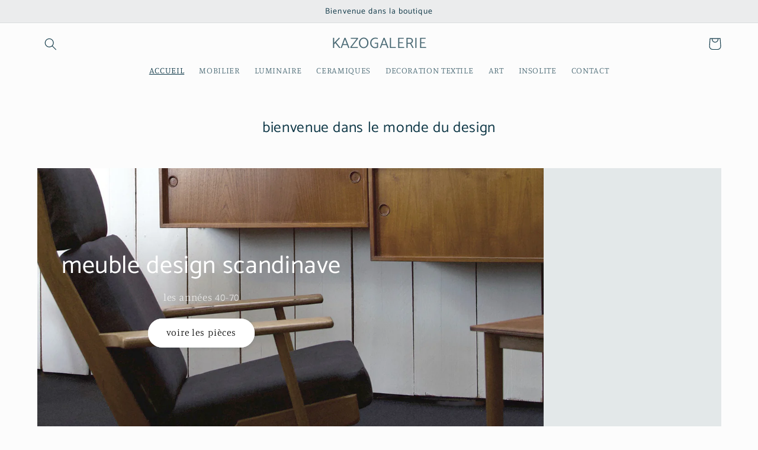

--- FILE ---
content_type: text/html; charset=utf-8
request_url: https://kazogalerie.com/
body_size: 25212
content:
<!doctype html>
<html class="no-js" lang="fr">
  <head>
    <meta charset="utf-8">
    <meta http-equiv="X-UA-Compatible" content="IE=edge">
    <meta name="viewport" content="width=device-width,initial-scale=1">
    <meta name="theme-color" content="">
    <link rel="canonical" href="https://kazogalerie.com/">
    <link rel="preconnect" href="https://cdn.shopify.com" crossorigin><link rel="icon" type="image/png" href="//kazogalerie.com/cdn/shop/files/KAZO_XXEM.jpg?crop=center&height=32&v=1677422814&width=32"><link rel="preconnect" href="https://fonts.shopifycdn.com" crossorigin><title>
      KAZO GALERIE _ Boutique en ligne
 &ndash; KAZOGALERIE</title>

    
      <meta name="description" content="Boutique en ligne proposant du mobilier et objets design, puise son inspiration dans le mobilier, la déco des années 40 à 60, principalement nordique (scandinave). Hans J. Wegner, Piet Hein, Bruno Mathsson et Arne Jacobsen ,Carl Harry Stålhane and Gunnar Nylund, Stig Lindberg, Claes Thell, Kai Kristiansen , Cadovius">
    

    

<meta property="og:site_name" content="KAZOGALERIE">
<meta property="og:url" content="https://kazogalerie.com/">
<meta property="og:title" content="KAZO GALERIE _ Boutique en ligne">
<meta property="og:type" content="website">
<meta property="og:description" content="Boutique en ligne proposant du mobilier et objets design, puise son inspiration dans le mobilier, la déco des années 40 à 60, principalement nordique (scandinave). Hans J. Wegner, Piet Hein, Bruno Mathsson et Arne Jacobsen ,Carl Harry Stålhane and Gunnar Nylund, Stig Lindberg, Claes Thell, Kai Kristiansen , Cadovius"><meta property="og:image" content="http://kazogalerie.com/cdn/shop/files/Kazo_galeries.jpg?v=1681058970">
  <meta property="og:image:secure_url" content="https://kazogalerie.com/cdn/shop/files/Kazo_galeries.jpg?v=1681058970">
  <meta property="og:image:width" content="1298">
  <meta property="og:image:height" content="628"><meta name="twitter:card" content="summary_large_image">
<meta name="twitter:title" content="KAZO GALERIE _ Boutique en ligne">
<meta name="twitter:description" content="Boutique en ligne proposant du mobilier et objets design, puise son inspiration dans le mobilier, la déco des années 40 à 60, principalement nordique (scandinave). Hans J. Wegner, Piet Hein, Bruno Mathsson et Arne Jacobsen ,Carl Harry Stålhane and Gunnar Nylund, Stig Lindberg, Claes Thell, Kai Kristiansen , Cadovius">


    <script src="//kazogalerie.com/cdn/shop/t/2/assets/constants.js?v=165488195745554878101677422531" defer="defer"></script>
    <script src="//kazogalerie.com/cdn/shop/t/2/assets/pubsub.js?v=2921868252632587581677422532" defer="defer"></script>
    <script src="//kazogalerie.com/cdn/shop/t/2/assets/global.js?v=85297797553816670871677422531" defer="defer"></script>
    <script>window.performance && window.performance.mark && window.performance.mark('shopify.content_for_header.start');</script><meta name="facebook-domain-verification" content="ukql7cpdw0n0beuum7zc4az3237mv2">
<meta name="google-site-verification" content="QzCJ-F-C4-tVW39TwCzM119Pn48pbLjn_QYcRwcfuz0">
<meta id="shopify-digital-wallet" name="shopify-digital-wallet" content="/55594090837/digital_wallets/dialog">
<meta name="shopify-checkout-api-token" content="986fd0af74ef2d514883e3f0a1921e7a">
<meta id="in-context-paypal-metadata" data-shop-id="55594090837" data-venmo-supported="false" data-environment="production" data-locale="fr_FR" data-paypal-v4="true" data-currency="EUR">
<link rel="alternate" hreflang="x-default" href="https://kazogalerie.com/">
<link rel="alternate" hreflang="fr" href="https://kazogalerie.com/">
<link rel="alternate" hreflang="fr-BE" href="https://kazogalerie.com/fr-be">
<script async="async" src="/checkouts/internal/preloads.js?locale=fr-FR"></script>
<script id="shopify-features" type="application/json">{"accessToken":"986fd0af74ef2d514883e3f0a1921e7a","betas":["rich-media-storefront-analytics"],"domain":"kazogalerie.com","predictiveSearch":true,"shopId":55594090837,"locale":"fr"}</script>
<script>var Shopify = Shopify || {};
Shopify.shop = "kazogalerie.myshopify.com";
Shopify.locale = "fr";
Shopify.currency = {"active":"EUR","rate":"1.0"};
Shopify.country = "FR";
Shopify.theme = {"name":"Studio","id":121941590357,"schema_name":"Studio","schema_version":"8.0.1","theme_store_id":1431,"role":"main"};
Shopify.theme.handle = "null";
Shopify.theme.style = {"id":null,"handle":null};
Shopify.cdnHost = "kazogalerie.com/cdn";
Shopify.routes = Shopify.routes || {};
Shopify.routes.root = "/";</script>
<script type="module">!function(o){(o.Shopify=o.Shopify||{}).modules=!0}(window);</script>
<script>!function(o){function n(){var o=[];function n(){o.push(Array.prototype.slice.apply(arguments))}return n.q=o,n}var t=o.Shopify=o.Shopify||{};t.loadFeatures=n(),t.autoloadFeatures=n()}(window);</script>
<script id="shop-js-analytics" type="application/json">{"pageType":"index"}</script>
<script defer="defer" async type="module" src="//kazogalerie.com/cdn/shopifycloud/shop-js/modules/v2/client.init-shop-cart-sync_BcDpqI9l.fr.esm.js"></script>
<script defer="defer" async type="module" src="//kazogalerie.com/cdn/shopifycloud/shop-js/modules/v2/chunk.common_a1Rf5Dlz.esm.js"></script>
<script defer="defer" async type="module" src="//kazogalerie.com/cdn/shopifycloud/shop-js/modules/v2/chunk.modal_Djra7sW9.esm.js"></script>
<script type="module">
  await import("//kazogalerie.com/cdn/shopifycloud/shop-js/modules/v2/client.init-shop-cart-sync_BcDpqI9l.fr.esm.js");
await import("//kazogalerie.com/cdn/shopifycloud/shop-js/modules/v2/chunk.common_a1Rf5Dlz.esm.js");
await import("//kazogalerie.com/cdn/shopifycloud/shop-js/modules/v2/chunk.modal_Djra7sW9.esm.js");

  window.Shopify.SignInWithShop?.initShopCartSync?.({"fedCMEnabled":true,"windoidEnabled":true});

</script>
<script id="__st">var __st={"a":55594090837,"offset":3600,"reqid":"30e49f1c-ab56-4861-865a-787e684cfeca-1769034569","pageurl":"kazogalerie.com\/","u":"e557af96b3ec","p":"home"};</script>
<script>window.ShopifyPaypalV4VisibilityTracking = true;</script>
<script id="captcha-bootstrap">!function(){'use strict';const t='contact',e='account',n='new_comment',o=[[t,t],['blogs',n],['comments',n],[t,'customer']],c=[[e,'customer_login'],[e,'guest_login'],[e,'recover_customer_password'],[e,'create_customer']],r=t=>t.map((([t,e])=>`form[action*='/${t}']:not([data-nocaptcha='true']) input[name='form_type'][value='${e}']`)).join(','),a=t=>()=>t?[...document.querySelectorAll(t)].map((t=>t.form)):[];function s(){const t=[...o],e=r(t);return a(e)}const i='password',u='form_key',d=['recaptcha-v3-token','g-recaptcha-response','h-captcha-response',i],f=()=>{try{return window.sessionStorage}catch{return}},m='__shopify_v',_=t=>t.elements[u];function p(t,e,n=!1){try{const o=window.sessionStorage,c=JSON.parse(o.getItem(e)),{data:r}=function(t){const{data:e,action:n}=t;return t[m]||n?{data:e,action:n}:{data:t,action:n}}(c);for(const[e,n]of Object.entries(r))t.elements[e]&&(t.elements[e].value=n);n&&o.removeItem(e)}catch(o){console.error('form repopulation failed',{error:o})}}const l='form_type',E='cptcha';function T(t){t.dataset[E]=!0}const w=window,h=w.document,L='Shopify',v='ce_forms',y='captcha';let A=!1;((t,e)=>{const n=(g='f06e6c50-85a8-45c8-87d0-21a2b65856fe',I='https://cdn.shopify.com/shopifycloud/storefront-forms-hcaptcha/ce_storefront_forms_captcha_hcaptcha.v1.5.2.iife.js',D={infoText:'Protégé par hCaptcha',privacyText:'Confidentialité',termsText:'Conditions'},(t,e,n)=>{const o=w[L][v],c=o.bindForm;if(c)return c(t,g,e,D).then(n);var r;o.q.push([[t,g,e,D],n]),r=I,A||(h.body.append(Object.assign(h.createElement('script'),{id:'captcha-provider',async:!0,src:r})),A=!0)});var g,I,D;w[L]=w[L]||{},w[L][v]=w[L][v]||{},w[L][v].q=[],w[L][y]=w[L][y]||{},w[L][y].protect=function(t,e){n(t,void 0,e),T(t)},Object.freeze(w[L][y]),function(t,e,n,w,h,L){const[v,y,A,g]=function(t,e,n){const i=e?o:[],u=t?c:[],d=[...i,...u],f=r(d),m=r(i),_=r(d.filter((([t,e])=>n.includes(e))));return[a(f),a(m),a(_),s()]}(w,h,L),I=t=>{const e=t.target;return e instanceof HTMLFormElement?e:e&&e.form},D=t=>v().includes(t);t.addEventListener('submit',(t=>{const e=I(t);if(!e)return;const n=D(e)&&!e.dataset.hcaptchaBound&&!e.dataset.recaptchaBound,o=_(e),c=g().includes(e)&&(!o||!o.value);(n||c)&&t.preventDefault(),c&&!n&&(function(t){try{if(!f())return;!function(t){const e=f();if(!e)return;const n=_(t);if(!n)return;const o=n.value;o&&e.removeItem(o)}(t);const e=Array.from(Array(32),(()=>Math.random().toString(36)[2])).join('');!function(t,e){_(t)||t.append(Object.assign(document.createElement('input'),{type:'hidden',name:u})),t.elements[u].value=e}(t,e),function(t,e){const n=f();if(!n)return;const o=[...t.querySelectorAll(`input[type='${i}']`)].map((({name:t})=>t)),c=[...d,...o],r={};for(const[a,s]of new FormData(t).entries())c.includes(a)||(r[a]=s);n.setItem(e,JSON.stringify({[m]:1,action:t.action,data:r}))}(t,e)}catch(e){console.error('failed to persist form',e)}}(e),e.submit())}));const S=(t,e)=>{t&&!t.dataset[E]&&(n(t,e.some((e=>e===t))),T(t))};for(const o of['focusin','change'])t.addEventListener(o,(t=>{const e=I(t);D(e)&&S(e,y())}));const B=e.get('form_key'),M=e.get(l),P=B&&M;t.addEventListener('DOMContentLoaded',(()=>{const t=y();if(P)for(const e of t)e.elements[l].value===M&&p(e,B);[...new Set([...A(),...v().filter((t=>'true'===t.dataset.shopifyCaptcha))])].forEach((e=>S(e,t)))}))}(h,new URLSearchParams(w.location.search),n,t,e,['guest_login'])})(!0,!0)}();</script>
<script integrity="sha256-4kQ18oKyAcykRKYeNunJcIwy7WH5gtpwJnB7kiuLZ1E=" data-source-attribution="shopify.loadfeatures" defer="defer" src="//kazogalerie.com/cdn/shopifycloud/storefront/assets/storefront/load_feature-a0a9edcb.js" crossorigin="anonymous"></script>
<script data-source-attribution="shopify.dynamic_checkout.dynamic.init">var Shopify=Shopify||{};Shopify.PaymentButton=Shopify.PaymentButton||{isStorefrontPortableWallets:!0,init:function(){window.Shopify.PaymentButton.init=function(){};var t=document.createElement("script");t.src="https://kazogalerie.com/cdn/shopifycloud/portable-wallets/latest/portable-wallets.fr.js",t.type="module",document.head.appendChild(t)}};
</script>
<script data-source-attribution="shopify.dynamic_checkout.buyer_consent">
  function portableWalletsHideBuyerConsent(e){var t=document.getElementById("shopify-buyer-consent"),n=document.getElementById("shopify-subscription-policy-button");t&&n&&(t.classList.add("hidden"),t.setAttribute("aria-hidden","true"),n.removeEventListener("click",e))}function portableWalletsShowBuyerConsent(e){var t=document.getElementById("shopify-buyer-consent"),n=document.getElementById("shopify-subscription-policy-button");t&&n&&(t.classList.remove("hidden"),t.removeAttribute("aria-hidden"),n.addEventListener("click",e))}window.Shopify?.PaymentButton&&(window.Shopify.PaymentButton.hideBuyerConsent=portableWalletsHideBuyerConsent,window.Shopify.PaymentButton.showBuyerConsent=portableWalletsShowBuyerConsent);
</script>
<script data-source-attribution="shopify.dynamic_checkout.cart.bootstrap">document.addEventListener("DOMContentLoaded",(function(){function t(){return document.querySelector("shopify-accelerated-checkout-cart, shopify-accelerated-checkout")}if(t())Shopify.PaymentButton.init();else{new MutationObserver((function(e,n){t()&&(Shopify.PaymentButton.init(),n.disconnect())})).observe(document.body,{childList:!0,subtree:!0})}}));
</script>
<link id="shopify-accelerated-checkout-styles" rel="stylesheet" media="screen" href="https://kazogalerie.com/cdn/shopifycloud/portable-wallets/latest/accelerated-checkout-backwards-compat.css" crossorigin="anonymous">
<style id="shopify-accelerated-checkout-cart">
        #shopify-buyer-consent {
  margin-top: 1em;
  display: inline-block;
  width: 100%;
}

#shopify-buyer-consent.hidden {
  display: none;
}

#shopify-subscription-policy-button {
  background: none;
  border: none;
  padding: 0;
  text-decoration: underline;
  font-size: inherit;
  cursor: pointer;
}

#shopify-subscription-policy-button::before {
  box-shadow: none;
}

      </style>
<script id="sections-script" data-sections="header,footer" defer="defer" src="//kazogalerie.com/cdn/shop/t/2/compiled_assets/scripts.js?v=114"></script>
<script>window.performance && window.performance.mark && window.performance.mark('shopify.content_for_header.end');</script>


    <style data-shopify>
      @font-face {
  font-family: Manuale;
  font-weight: 300;
  font-style: normal;
  font-display: swap;
  src: url("//kazogalerie.com/cdn/fonts/manuale/manuale_n3.0baac6564b6ed416af2c179e69ad2689bd829f1a.woff2") format("woff2"),
       url("//kazogalerie.com/cdn/fonts/manuale/manuale_n3.3b80020a9032b8fdf9b79d72323aacd37cfccc1f.woff") format("woff");
}

      @font-face {
  font-family: Manuale;
  font-weight: 700;
  font-style: normal;
  font-display: swap;
  src: url("//kazogalerie.com/cdn/fonts/manuale/manuale_n7.3ba047f22d4f96763fb98130d717aa23f3693e91.woff2") format("woff2"),
       url("//kazogalerie.com/cdn/fonts/manuale/manuale_n7.d41567120e3bfda7b74704ba4a90a9bcb1d16998.woff") format("woff");
}

      @font-face {
  font-family: Manuale;
  font-weight: 300;
  font-style: italic;
  font-display: swap;
  src: url("//kazogalerie.com/cdn/fonts/manuale/manuale_i3.8cbe945d7f8e216c7231bccf91cc310dd97f8ab7.woff2") format("woff2"),
       url("//kazogalerie.com/cdn/fonts/manuale/manuale_i3.b7e6796aef798c07921d6148fdfe101e7b005e4c.woff") format("woff");
}

      @font-face {
  font-family: Manuale;
  font-weight: 700;
  font-style: italic;
  font-display: swap;
  src: url("//kazogalerie.com/cdn/fonts/manuale/manuale_i7.3e507417c47b4832577c8acf727857a21bf11116.woff2") format("woff2"),
       url("//kazogalerie.com/cdn/fonts/manuale/manuale_i7.eb96031fac61588a1dde990db53eb087563603d7.woff") format("woff");
}

      @font-face {
  font-family: Catamaran;
  font-weight: 400;
  font-style: normal;
  font-display: swap;
  src: url("//kazogalerie.com/cdn/fonts/catamaran/catamaran_n4.97787e924c88922c7d20919761339dda1e5276ad.woff2") format("woff2"),
       url("//kazogalerie.com/cdn/fonts/catamaran/catamaran_n4.cfda140ba68e3253077b759e3de0d67c4d8b231e.woff") format("woff");
}


      :root {
        --font-body-family: Manuale, serif;
        --font-body-style: normal;
        --font-body-weight: 300;
        --font-body-weight-bold: 600;

        --font-heading-family: Catamaran, sans-serif;
        --font-heading-style: normal;
        --font-heading-weight: 400;

        --font-body-scale: 1.05;
        --font-heading-scale: 1.0;

        --color-base-text: 16, 57, 72;
        --color-shadow: 16, 57, 72;
        --color-base-background-1: 252, 252, 252;
        --color-base-background-2: 235, 236, 237;
        --color-base-solid-button-labels: 252, 252, 252;
        --color-base-outline-button-labels: 5, 44, 70;
        --color-base-accent-1: 16, 57, 72;
        --color-base-accent-2: 16, 57, 72;
        --payment-terms-background-color: #fcfcfc;

        --gradient-base-background-1: #fcfcfc;
        --gradient-base-background-2: #ebeced;
        --gradient-base-accent-1: #103948;
        --gradient-base-accent-2: #103948;

        --media-padding: px;
        --media-border-opacity: 0.05;
        --media-border-width: 0px;
        --media-radius: 0px;
        --media-shadow-opacity: 0.0;
        --media-shadow-horizontal-offset: 0px;
        --media-shadow-vertical-offset: 0px;
        --media-shadow-blur-radius: 0px;
        --media-shadow-visible: 0;

        --page-width: 120rem;
        --page-width-margin: 0rem;

        --product-card-image-padding: 0.0rem;
        --product-card-corner-radius: 0.0rem;
        --product-card-text-alignment: center;
        --product-card-border-width: 0.0rem;
        --product-card-border-opacity: 0.1;
        --product-card-shadow-opacity: 0.1;
        --product-card-shadow-visible: 1;
        --product-card-shadow-horizontal-offset: 0.0rem;
        --product-card-shadow-vertical-offset: 0.0rem;
        --product-card-shadow-blur-radius: 0.0rem;

        --collection-card-image-padding: 0.0rem;
        --collection-card-corner-radius: 0.0rem;
        --collection-card-text-alignment: center;
        --collection-card-border-width: 0.0rem;
        --collection-card-border-opacity: 0.1;
        --collection-card-shadow-opacity: 0.1;
        --collection-card-shadow-visible: 1;
        --collection-card-shadow-horizontal-offset: 0.0rem;
        --collection-card-shadow-vertical-offset: 0.0rem;
        --collection-card-shadow-blur-radius: 0.0rem;

        --blog-card-image-padding: 0.0rem;
        --blog-card-corner-radius: 0.0rem;
        --blog-card-text-alignment: center;
        --blog-card-border-width: 0.0rem;
        --blog-card-border-opacity: 0.1;
        --blog-card-shadow-opacity: 0.1;
        --blog-card-shadow-visible: 1;
        --blog-card-shadow-horizontal-offset: 0.0rem;
        --blog-card-shadow-vertical-offset: 0.0rem;
        --blog-card-shadow-blur-radius: 0.0rem;

        --badge-corner-radius: 4.0rem;

        --popup-border-width: 0px;
        --popup-border-opacity: 0.1;
        --popup-corner-radius: 0px;
        --popup-shadow-opacity: 0.1;
        --popup-shadow-horizontal-offset: 6px;
        --popup-shadow-vertical-offset: 6px;
        --popup-shadow-blur-radius: 25px;

        --drawer-border-width: 1px;
        --drawer-border-opacity: 0.1;
        --drawer-shadow-opacity: 0.0;
        --drawer-shadow-horizontal-offset: 0px;
        --drawer-shadow-vertical-offset: 0px;
        --drawer-shadow-blur-radius: 0px;

        --spacing-sections-desktop: 0px;
        --spacing-sections-mobile: 0px;

        --grid-desktop-vertical-spacing: 40px;
        --grid-desktop-horizontal-spacing: 40px;
        --grid-mobile-vertical-spacing: 20px;
        --grid-mobile-horizontal-spacing: 20px;

        --text-boxes-border-opacity: 0.0;
        --text-boxes-border-width: 0px;
        --text-boxes-radius: 0px;
        --text-boxes-shadow-opacity: 0.0;
        --text-boxes-shadow-visible: 0;
        --text-boxes-shadow-horizontal-offset: 0px;
        --text-boxes-shadow-vertical-offset: 0px;
        --text-boxes-shadow-blur-radius: 0px;

        --buttons-radius: 40px;
        --buttons-radius-outset: 41px;
        --buttons-border-width: 1px;
        --buttons-border-opacity: 1.0;
        --buttons-shadow-opacity: 0.1;
        --buttons-shadow-visible: 1;
        --buttons-shadow-horizontal-offset: 2px;
        --buttons-shadow-vertical-offset: 2px;
        --buttons-shadow-blur-radius: 5px;
        --buttons-border-offset: 0.3px;

        --inputs-radius: 2px;
        --inputs-border-width: 1px;
        --inputs-border-opacity: 0.15;
        --inputs-shadow-opacity: 0.05;
        --inputs-shadow-horizontal-offset: 2px;
        --inputs-margin-offset: 2px;
        --inputs-shadow-vertical-offset: 2px;
        --inputs-shadow-blur-radius: 5px;
        --inputs-radius-outset: 3px;

        --variant-pills-radius: 40px;
        --variant-pills-border-width: 1px;
        --variant-pills-border-opacity: 0.55;
        --variant-pills-shadow-opacity: 0.0;
        --variant-pills-shadow-horizontal-offset: 0px;
        --variant-pills-shadow-vertical-offset: 0px;
        --variant-pills-shadow-blur-radius: 0px;
      }

      *,
      *::before,
      *::after {
        box-sizing: inherit;
      }

      html {
        box-sizing: border-box;
        font-size: calc(var(--font-body-scale) * 62.5%);
        height: 100%;
      }

      body {
        display: grid;
        grid-template-rows: auto auto 1fr auto;
        grid-template-columns: 100%;
        min-height: 100%;
        margin: 0;
        font-size: 1.5rem;
        letter-spacing: 0.06rem;
        line-height: calc(1 + 0.8 / var(--font-body-scale));
        font-family: var(--font-body-family);
        font-style: var(--font-body-style);
        font-weight: var(--font-body-weight);
      }

      @media screen and (min-width: 750px) {
        body {
          font-size: 1.6rem;
        }
      }
    </style>

    <link href="//kazogalerie.com/cdn/shop/t/2/assets/base.css?v=831047894957930821677422532" rel="stylesheet" type="text/css" media="all" />
<link rel="preload" as="font" href="//kazogalerie.com/cdn/fonts/manuale/manuale_n3.0baac6564b6ed416af2c179e69ad2689bd829f1a.woff2" type="font/woff2" crossorigin><link rel="preload" as="font" href="//kazogalerie.com/cdn/fonts/catamaran/catamaran_n4.97787e924c88922c7d20919761339dda1e5276ad.woff2" type="font/woff2" crossorigin><link rel="stylesheet" href="//kazogalerie.com/cdn/shop/t/2/assets/component-predictive-search.css?v=85913294783299393391677422531" media="print" onload="this.media='all'"><script>document.documentElement.className = document.documentElement.className.replace('no-js', 'js');
    if (Shopify.designMode) {
      document.documentElement.classList.add('shopify-design-mode');
    }
    </script>
  <link href="https://monorail-edge.shopifysvc.com" rel="dns-prefetch">
<script>(function(){if ("sendBeacon" in navigator && "performance" in window) {try {var session_token_from_headers = performance.getEntriesByType('navigation')[0].serverTiming.find(x => x.name == '_s').description;} catch {var session_token_from_headers = undefined;}var session_cookie_matches = document.cookie.match(/_shopify_s=([^;]*)/);var session_token_from_cookie = session_cookie_matches && session_cookie_matches.length === 2 ? session_cookie_matches[1] : "";var session_token = session_token_from_headers || session_token_from_cookie || "";function handle_abandonment_event(e) {var entries = performance.getEntries().filter(function(entry) {return /monorail-edge.shopifysvc.com/.test(entry.name);});if (!window.abandonment_tracked && entries.length === 0) {window.abandonment_tracked = true;var currentMs = Date.now();var navigation_start = performance.timing.navigationStart;var payload = {shop_id: 55594090837,url: window.location.href,navigation_start,duration: currentMs - navigation_start,session_token,page_type: "index"};window.navigator.sendBeacon("https://monorail-edge.shopifysvc.com/v1/produce", JSON.stringify({schema_id: "online_store_buyer_site_abandonment/1.1",payload: payload,metadata: {event_created_at_ms: currentMs,event_sent_at_ms: currentMs}}));}}window.addEventListener('pagehide', handle_abandonment_event);}}());</script>
<script id="web-pixels-manager-setup">(function e(e,d,r,n,o){if(void 0===o&&(o={}),!Boolean(null===(a=null===(i=window.Shopify)||void 0===i?void 0:i.analytics)||void 0===a?void 0:a.replayQueue)){var i,a;window.Shopify=window.Shopify||{};var t=window.Shopify;t.analytics=t.analytics||{};var s=t.analytics;s.replayQueue=[],s.publish=function(e,d,r){return s.replayQueue.push([e,d,r]),!0};try{self.performance.mark("wpm:start")}catch(e){}var l=function(){var e={modern:/Edge?\/(1{2}[4-9]|1[2-9]\d|[2-9]\d{2}|\d{4,})\.\d+(\.\d+|)|Firefox\/(1{2}[4-9]|1[2-9]\d|[2-9]\d{2}|\d{4,})\.\d+(\.\d+|)|Chrom(ium|e)\/(9{2}|\d{3,})\.\d+(\.\d+|)|(Maci|X1{2}).+ Version\/(15\.\d+|(1[6-9]|[2-9]\d|\d{3,})\.\d+)([,.]\d+|)( \(\w+\)|)( Mobile\/\w+|) Safari\/|Chrome.+OPR\/(9{2}|\d{3,})\.\d+\.\d+|(CPU[ +]OS|iPhone[ +]OS|CPU[ +]iPhone|CPU IPhone OS|CPU iPad OS)[ +]+(15[._]\d+|(1[6-9]|[2-9]\d|\d{3,})[._]\d+)([._]\d+|)|Android:?[ /-](13[3-9]|1[4-9]\d|[2-9]\d{2}|\d{4,})(\.\d+|)(\.\d+|)|Android.+Firefox\/(13[5-9]|1[4-9]\d|[2-9]\d{2}|\d{4,})\.\d+(\.\d+|)|Android.+Chrom(ium|e)\/(13[3-9]|1[4-9]\d|[2-9]\d{2}|\d{4,})\.\d+(\.\d+|)|SamsungBrowser\/([2-9]\d|\d{3,})\.\d+/,legacy:/Edge?\/(1[6-9]|[2-9]\d|\d{3,})\.\d+(\.\d+|)|Firefox\/(5[4-9]|[6-9]\d|\d{3,})\.\d+(\.\d+|)|Chrom(ium|e)\/(5[1-9]|[6-9]\d|\d{3,})\.\d+(\.\d+|)([\d.]+$|.*Safari\/(?![\d.]+ Edge\/[\d.]+$))|(Maci|X1{2}).+ Version\/(10\.\d+|(1[1-9]|[2-9]\d|\d{3,})\.\d+)([,.]\d+|)( \(\w+\)|)( Mobile\/\w+|) Safari\/|Chrome.+OPR\/(3[89]|[4-9]\d|\d{3,})\.\d+\.\d+|(CPU[ +]OS|iPhone[ +]OS|CPU[ +]iPhone|CPU IPhone OS|CPU iPad OS)[ +]+(10[._]\d+|(1[1-9]|[2-9]\d|\d{3,})[._]\d+)([._]\d+|)|Android:?[ /-](13[3-9]|1[4-9]\d|[2-9]\d{2}|\d{4,})(\.\d+|)(\.\d+|)|Mobile Safari.+OPR\/([89]\d|\d{3,})\.\d+\.\d+|Android.+Firefox\/(13[5-9]|1[4-9]\d|[2-9]\d{2}|\d{4,})\.\d+(\.\d+|)|Android.+Chrom(ium|e)\/(13[3-9]|1[4-9]\d|[2-9]\d{2}|\d{4,})\.\d+(\.\d+|)|Android.+(UC? ?Browser|UCWEB|U3)[ /]?(15\.([5-9]|\d{2,})|(1[6-9]|[2-9]\d|\d{3,})\.\d+)\.\d+|SamsungBrowser\/(5\.\d+|([6-9]|\d{2,})\.\d+)|Android.+MQ{2}Browser\/(14(\.(9|\d{2,})|)|(1[5-9]|[2-9]\d|\d{3,})(\.\d+|))(\.\d+|)|K[Aa][Ii]OS\/(3\.\d+|([4-9]|\d{2,})\.\d+)(\.\d+|)/},d=e.modern,r=e.legacy,n=navigator.userAgent;return n.match(d)?"modern":n.match(r)?"legacy":"unknown"}(),u="modern"===l?"modern":"legacy",c=(null!=n?n:{modern:"",legacy:""})[u],f=function(e){return[e.baseUrl,"/wpm","/b",e.hashVersion,"modern"===e.buildTarget?"m":"l",".js"].join("")}({baseUrl:d,hashVersion:r,buildTarget:u}),m=function(e){var d=e.version,r=e.bundleTarget,n=e.surface,o=e.pageUrl,i=e.monorailEndpoint;return{emit:function(e){var a=e.status,t=e.errorMsg,s=(new Date).getTime(),l=JSON.stringify({metadata:{event_sent_at_ms:s},events:[{schema_id:"web_pixels_manager_load/3.1",payload:{version:d,bundle_target:r,page_url:o,status:a,surface:n,error_msg:t},metadata:{event_created_at_ms:s}}]});if(!i)return console&&console.warn&&console.warn("[Web Pixels Manager] No Monorail endpoint provided, skipping logging."),!1;try{return self.navigator.sendBeacon.bind(self.navigator)(i,l)}catch(e){}var u=new XMLHttpRequest;try{return u.open("POST",i,!0),u.setRequestHeader("Content-Type","text/plain"),u.send(l),!0}catch(e){return console&&console.warn&&console.warn("[Web Pixels Manager] Got an unhandled error while logging to Monorail."),!1}}}}({version:r,bundleTarget:l,surface:e.surface,pageUrl:self.location.href,monorailEndpoint:e.monorailEndpoint});try{o.browserTarget=l,function(e){var d=e.src,r=e.async,n=void 0===r||r,o=e.onload,i=e.onerror,a=e.sri,t=e.scriptDataAttributes,s=void 0===t?{}:t,l=document.createElement("script"),u=document.querySelector("head"),c=document.querySelector("body");if(l.async=n,l.src=d,a&&(l.integrity=a,l.crossOrigin="anonymous"),s)for(var f in s)if(Object.prototype.hasOwnProperty.call(s,f))try{l.dataset[f]=s[f]}catch(e){}if(o&&l.addEventListener("load",o),i&&l.addEventListener("error",i),u)u.appendChild(l);else{if(!c)throw new Error("Did not find a head or body element to append the script");c.appendChild(l)}}({src:f,async:!0,onload:function(){if(!function(){var e,d;return Boolean(null===(d=null===(e=window.Shopify)||void 0===e?void 0:e.analytics)||void 0===d?void 0:d.initialized)}()){var d=window.webPixelsManager.init(e)||void 0;if(d){var r=window.Shopify.analytics;r.replayQueue.forEach((function(e){var r=e[0],n=e[1],o=e[2];d.publishCustomEvent(r,n,o)})),r.replayQueue=[],r.publish=d.publishCustomEvent,r.visitor=d.visitor,r.initialized=!0}}},onerror:function(){return m.emit({status:"failed",errorMsg:"".concat(f," has failed to load")})},sri:function(e){var d=/^sha384-[A-Za-z0-9+/=]+$/;return"string"==typeof e&&d.test(e)}(c)?c:"",scriptDataAttributes:o}),m.emit({status:"loading"})}catch(e){m.emit({status:"failed",errorMsg:(null==e?void 0:e.message)||"Unknown error"})}}})({shopId: 55594090837,storefrontBaseUrl: "https://kazogalerie.com",extensionsBaseUrl: "https://extensions.shopifycdn.com/cdn/shopifycloud/web-pixels-manager",monorailEndpoint: "https://monorail-edge.shopifysvc.com/unstable/produce_batch",surface: "storefront-renderer",enabledBetaFlags: ["2dca8a86"],webPixelsConfigList: [{"id":"948011349","configuration":"{\"config\":\"{\\\"pixel_id\\\":\\\"AW-11160393254\\\",\\\"target_country\\\":\\\"FR\\\",\\\"gtag_events\\\":[{\\\"type\\\":\\\"begin_checkout\\\",\\\"action_label\\\":\\\"AW-11160393254\\\/8sIpCIqF_5oYEKas2Mkp\\\"},{\\\"type\\\":\\\"search\\\",\\\"action_label\\\":\\\"AW-11160393254\\\/otQjCISF_5oYEKas2Mkp\\\"},{\\\"type\\\":\\\"view_item\\\",\\\"action_label\\\":[\\\"AW-11160393254\\\/JpbRCIGF_5oYEKas2Mkp\\\",\\\"MC-G3ML7KCM36\\\"]},{\\\"type\\\":\\\"purchase\\\",\\\"action_label\\\":[\\\"AW-11160393254\\\/PG2iCPuE_5oYEKas2Mkp\\\",\\\"MC-G3ML7KCM36\\\"]},{\\\"type\\\":\\\"page_view\\\",\\\"action_label\\\":[\\\"AW-11160393254\\\/7lFSCP6E_5oYEKas2Mkp\\\",\\\"MC-G3ML7KCM36\\\"]},{\\\"type\\\":\\\"add_payment_info\\\",\\\"action_label\\\":\\\"AW-11160393254\\\/37akCI2F_5oYEKas2Mkp\\\"},{\\\"type\\\":\\\"add_to_cart\\\",\\\"action_label\\\":\\\"AW-11160393254\\\/UDukCIeF_5oYEKas2Mkp\\\"}],\\\"enable_monitoring_mode\\\":false}\"}","eventPayloadVersion":"v1","runtimeContext":"OPEN","scriptVersion":"b2a88bafab3e21179ed38636efcd8a93","type":"APP","apiClientId":1780363,"privacyPurposes":[],"dataSharingAdjustments":{"protectedCustomerApprovalScopes":["read_customer_address","read_customer_email","read_customer_name","read_customer_personal_data","read_customer_phone"]}},{"id":"472744277","configuration":"{\"pixel_id\":\"1109278669476507\",\"pixel_type\":\"facebook_pixel\",\"metaapp_system_user_token\":\"-\"}","eventPayloadVersion":"v1","runtimeContext":"OPEN","scriptVersion":"ca16bc87fe92b6042fbaa3acc2fbdaa6","type":"APP","apiClientId":2329312,"privacyPurposes":["ANALYTICS","MARKETING","SALE_OF_DATA"],"dataSharingAdjustments":{"protectedCustomerApprovalScopes":["read_customer_address","read_customer_email","read_customer_name","read_customer_personal_data","read_customer_phone"]}},{"id":"154665301","configuration":"{\"tagID\":\"2613586567201\"}","eventPayloadVersion":"v1","runtimeContext":"STRICT","scriptVersion":"18031546ee651571ed29edbe71a3550b","type":"APP","apiClientId":3009811,"privacyPurposes":["ANALYTICS","MARKETING","SALE_OF_DATA"],"dataSharingAdjustments":{"protectedCustomerApprovalScopes":["read_customer_address","read_customer_email","read_customer_name","read_customer_personal_data","read_customer_phone"]}},{"id":"shopify-app-pixel","configuration":"{}","eventPayloadVersion":"v1","runtimeContext":"STRICT","scriptVersion":"0450","apiClientId":"shopify-pixel","type":"APP","privacyPurposes":["ANALYTICS","MARKETING"]},{"id":"shopify-custom-pixel","eventPayloadVersion":"v1","runtimeContext":"LAX","scriptVersion":"0450","apiClientId":"shopify-pixel","type":"CUSTOM","privacyPurposes":["ANALYTICS","MARKETING"]}],isMerchantRequest: false,initData: {"shop":{"name":"KAZOGALERIE","paymentSettings":{"currencyCode":"EUR"},"myshopifyDomain":"kazogalerie.myshopify.com","countryCode":"FR","storefrontUrl":"https:\/\/kazogalerie.com"},"customer":null,"cart":null,"checkout":null,"productVariants":[],"purchasingCompany":null},},"https://kazogalerie.com/cdn","fcfee988w5aeb613cpc8e4bc33m6693e112",{"modern":"","legacy":""},{"shopId":"55594090837","storefrontBaseUrl":"https:\/\/kazogalerie.com","extensionBaseUrl":"https:\/\/extensions.shopifycdn.com\/cdn\/shopifycloud\/web-pixels-manager","surface":"storefront-renderer","enabledBetaFlags":"[\"2dca8a86\"]","isMerchantRequest":"false","hashVersion":"fcfee988w5aeb613cpc8e4bc33m6693e112","publish":"custom","events":"[[\"page_viewed\",{}]]"});</script><script>
  window.ShopifyAnalytics = window.ShopifyAnalytics || {};
  window.ShopifyAnalytics.meta = window.ShopifyAnalytics.meta || {};
  window.ShopifyAnalytics.meta.currency = 'EUR';
  var meta = {"page":{"pageType":"home","requestId":"30e49f1c-ab56-4861-865a-787e684cfeca-1769034569"}};
  for (var attr in meta) {
    window.ShopifyAnalytics.meta[attr] = meta[attr];
  }
</script>
<script class="analytics">
  (function () {
    var customDocumentWrite = function(content) {
      var jquery = null;

      if (window.jQuery) {
        jquery = window.jQuery;
      } else if (window.Checkout && window.Checkout.$) {
        jquery = window.Checkout.$;
      }

      if (jquery) {
        jquery('body').append(content);
      }
    };

    var hasLoggedConversion = function(token) {
      if (token) {
        return document.cookie.indexOf('loggedConversion=' + token) !== -1;
      }
      return false;
    }

    var setCookieIfConversion = function(token) {
      if (token) {
        var twoMonthsFromNow = new Date(Date.now());
        twoMonthsFromNow.setMonth(twoMonthsFromNow.getMonth() + 2);

        document.cookie = 'loggedConversion=' + token + '; expires=' + twoMonthsFromNow;
      }
    }

    var trekkie = window.ShopifyAnalytics.lib = window.trekkie = window.trekkie || [];
    if (trekkie.integrations) {
      return;
    }
    trekkie.methods = [
      'identify',
      'page',
      'ready',
      'track',
      'trackForm',
      'trackLink'
    ];
    trekkie.factory = function(method) {
      return function() {
        var args = Array.prototype.slice.call(arguments);
        args.unshift(method);
        trekkie.push(args);
        return trekkie;
      };
    };
    for (var i = 0; i < trekkie.methods.length; i++) {
      var key = trekkie.methods[i];
      trekkie[key] = trekkie.factory(key);
    }
    trekkie.load = function(config) {
      trekkie.config = config || {};
      trekkie.config.initialDocumentCookie = document.cookie;
      var first = document.getElementsByTagName('script')[0];
      var script = document.createElement('script');
      script.type = 'text/javascript';
      script.onerror = function(e) {
        var scriptFallback = document.createElement('script');
        scriptFallback.type = 'text/javascript';
        scriptFallback.onerror = function(error) {
                var Monorail = {
      produce: function produce(monorailDomain, schemaId, payload) {
        var currentMs = new Date().getTime();
        var event = {
          schema_id: schemaId,
          payload: payload,
          metadata: {
            event_created_at_ms: currentMs,
            event_sent_at_ms: currentMs
          }
        };
        return Monorail.sendRequest("https://" + monorailDomain + "/v1/produce", JSON.stringify(event));
      },
      sendRequest: function sendRequest(endpointUrl, payload) {
        // Try the sendBeacon API
        if (window && window.navigator && typeof window.navigator.sendBeacon === 'function' && typeof window.Blob === 'function' && !Monorail.isIos12()) {
          var blobData = new window.Blob([payload], {
            type: 'text/plain'
          });

          if (window.navigator.sendBeacon(endpointUrl, blobData)) {
            return true;
          } // sendBeacon was not successful

        } // XHR beacon

        var xhr = new XMLHttpRequest();

        try {
          xhr.open('POST', endpointUrl);
          xhr.setRequestHeader('Content-Type', 'text/plain');
          xhr.send(payload);
        } catch (e) {
          console.log(e);
        }

        return false;
      },
      isIos12: function isIos12() {
        return window.navigator.userAgent.lastIndexOf('iPhone; CPU iPhone OS 12_') !== -1 || window.navigator.userAgent.lastIndexOf('iPad; CPU OS 12_') !== -1;
      }
    };
    Monorail.produce('monorail-edge.shopifysvc.com',
      'trekkie_storefront_load_errors/1.1',
      {shop_id: 55594090837,
      theme_id: 121941590357,
      app_name: "storefront",
      context_url: window.location.href,
      source_url: "//kazogalerie.com/cdn/s/trekkie.storefront.9615f8e10e499e09ff0451d383e936edfcfbbf47.min.js"});

        };
        scriptFallback.async = true;
        scriptFallback.src = '//kazogalerie.com/cdn/s/trekkie.storefront.9615f8e10e499e09ff0451d383e936edfcfbbf47.min.js';
        first.parentNode.insertBefore(scriptFallback, first);
      };
      script.async = true;
      script.src = '//kazogalerie.com/cdn/s/trekkie.storefront.9615f8e10e499e09ff0451d383e936edfcfbbf47.min.js';
      first.parentNode.insertBefore(script, first);
    };
    trekkie.load(
      {"Trekkie":{"appName":"storefront","development":false,"defaultAttributes":{"shopId":55594090837,"isMerchantRequest":null,"themeId":121941590357,"themeCityHash":"12075775973530119562","contentLanguage":"fr","currency":"EUR","eventMetadataId":"271df18e-f0e5-4431-95ed-0b9a7f4d2ca4"},"isServerSideCookieWritingEnabled":true,"monorailRegion":"shop_domain","enabledBetaFlags":["65f19447"]},"Session Attribution":{},"S2S":{"facebookCapiEnabled":true,"source":"trekkie-storefront-renderer","apiClientId":580111}}
    );

    var loaded = false;
    trekkie.ready(function() {
      if (loaded) return;
      loaded = true;

      window.ShopifyAnalytics.lib = window.trekkie;

      var originalDocumentWrite = document.write;
      document.write = customDocumentWrite;
      try { window.ShopifyAnalytics.merchantGoogleAnalytics.call(this); } catch(error) {};
      document.write = originalDocumentWrite;

      window.ShopifyAnalytics.lib.page(null,{"pageType":"home","requestId":"30e49f1c-ab56-4861-865a-787e684cfeca-1769034569","shopifyEmitted":true});

      var match = window.location.pathname.match(/checkouts\/(.+)\/(thank_you|post_purchase)/)
      var token = match? match[1]: undefined;
      if (!hasLoggedConversion(token)) {
        setCookieIfConversion(token);
        
      }
    });


        var eventsListenerScript = document.createElement('script');
        eventsListenerScript.async = true;
        eventsListenerScript.src = "//kazogalerie.com/cdn/shopifycloud/storefront/assets/shop_events_listener-3da45d37.js";
        document.getElementsByTagName('head')[0].appendChild(eventsListenerScript);

})();</script>
<script
  defer
  src="https://kazogalerie.com/cdn/shopifycloud/perf-kit/shopify-perf-kit-3.0.4.min.js"
  data-application="storefront-renderer"
  data-shop-id="55594090837"
  data-render-region="gcp-us-east1"
  data-page-type="index"
  data-theme-instance-id="121941590357"
  data-theme-name="Studio"
  data-theme-version="8.0.1"
  data-monorail-region="shop_domain"
  data-resource-timing-sampling-rate="10"
  data-shs="true"
  data-shs-beacon="true"
  data-shs-export-with-fetch="true"
  data-shs-logs-sample-rate="1"
  data-shs-beacon-endpoint="https://kazogalerie.com/api/collect"
></script>
</head>

  <body class="gradient">
    <a class="skip-to-content-link button visually-hidden" href="#MainContent">
      Ignorer et passer au contenu
    </a><!-- BEGIN sections: header-group -->
<div id="shopify-section-sections--14424159486293__announcement-bar" class="shopify-section shopify-section-group-header-group announcement-bar-section"><div class="announcement-bar color-background-2 gradient" role="region" aria-label="Annonce" ><div class="page-width">
                <p class="announcement-bar__message center h5">
                  <span>Bienvenue dans la boutique</span></p>
              </div></div>
</div><div id="shopify-section-sections--14424159486293__header" class="shopify-section shopify-section-group-header-group section-header"><link rel="stylesheet" href="//kazogalerie.com/cdn/shop/t/2/assets/component-list-menu.css?v=151968516119678728991677422532" media="print" onload="this.media='all'">
<link rel="stylesheet" href="//kazogalerie.com/cdn/shop/t/2/assets/component-search.css?v=184225813856820874251677422531" media="print" onload="this.media='all'">
<link rel="stylesheet" href="//kazogalerie.com/cdn/shop/t/2/assets/component-menu-drawer.css?v=182311192829367774911677422531" media="print" onload="this.media='all'">
<link rel="stylesheet" href="//kazogalerie.com/cdn/shop/t/2/assets/component-cart-notification.css?v=137625604348931474661677422531" media="print" onload="this.media='all'">
<link rel="stylesheet" href="//kazogalerie.com/cdn/shop/t/2/assets/component-cart-items.css?v=23917223812499722491677422532" media="print" onload="this.media='all'"><link rel="stylesheet" href="//kazogalerie.com/cdn/shop/t/2/assets/component-price.css?v=65402837579211014041677422531" media="print" onload="this.media='all'">
  <link rel="stylesheet" href="//kazogalerie.com/cdn/shop/t/2/assets/component-loading-overlay.css?v=167310470843593579841677422532" media="print" onload="this.media='all'"><noscript><link href="//kazogalerie.com/cdn/shop/t/2/assets/component-list-menu.css?v=151968516119678728991677422532" rel="stylesheet" type="text/css" media="all" /></noscript>
<noscript><link href="//kazogalerie.com/cdn/shop/t/2/assets/component-search.css?v=184225813856820874251677422531" rel="stylesheet" type="text/css" media="all" /></noscript>
<noscript><link href="//kazogalerie.com/cdn/shop/t/2/assets/component-menu-drawer.css?v=182311192829367774911677422531" rel="stylesheet" type="text/css" media="all" /></noscript>
<noscript><link href="//kazogalerie.com/cdn/shop/t/2/assets/component-cart-notification.css?v=137625604348931474661677422531" rel="stylesheet" type="text/css" media="all" /></noscript>
<noscript><link href="//kazogalerie.com/cdn/shop/t/2/assets/component-cart-items.css?v=23917223812499722491677422532" rel="stylesheet" type="text/css" media="all" /></noscript>

<style>
  header-drawer {
    justify-self: start;
    margin-left: -1.2rem;
  }

  .header__heading-logo {
    max-width: 80px;
  }.scrolled-past-header .header__heading-logo {
      width: 75%;
    }@media screen and (min-width: 990px) {
    header-drawer {
      display: none;
    }
  }

  .menu-drawer-container {
    display: flex;
  }

  .list-menu {
    list-style: none;
    padding: 0;
    margin: 0;
  }

  .list-menu--inline {
    display: inline-flex;
    flex-wrap: wrap;
  }

  summary.list-menu__item {
    padding-right: 2.7rem;
  }

  .list-menu__item {
    display: flex;
    align-items: center;
    line-height: calc(1 + 0.3 / var(--font-body-scale));
  }

  .list-menu__item--link {
    text-decoration: none;
    padding-bottom: 1rem;
    padding-top: 1rem;
    line-height: calc(1 + 0.8 / var(--font-body-scale));
  }

  @media screen and (min-width: 750px) {
    .list-menu__item--link {
      padding-bottom: 0.5rem;
      padding-top: 0.5rem;
    }
  }
</style><style data-shopify>.header {
    padding-top: 6px;
    padding-bottom: 10px;
  }

  .section-header {
    position: sticky; /* This is for fixing a Safari z-index issue. PR #2147 */
    margin-bottom: 15px;
  }

  @media screen and (min-width: 750px) {
    .section-header {
      margin-bottom: 20px;
    }
  }

  @media screen and (min-width: 990px) {
    .header {
      padding-top: 12px;
      padding-bottom: 20px;
    }
  }</style><script src="//kazogalerie.com/cdn/shop/t/2/assets/details-disclosure.js?v=153497636716254413831677422532" defer="defer"></script>
<script src="//kazogalerie.com/cdn/shop/t/2/assets/details-modal.js?v=4511761896672669691677422532" defer="defer"></script>
<script src="//kazogalerie.com/cdn/shop/t/2/assets/cart-notification.js?v=160453272920806432391677422531" defer="defer"></script>
<script src="//kazogalerie.com/cdn/shop/t/2/assets/search-form.js?v=113639710312857635801677422531" defer="defer"></script><svg xmlns="http://www.w3.org/2000/svg" class="hidden">
  <symbol id="icon-search" viewbox="0 0 18 19" fill="none">
    <path fill-rule="evenodd" clip-rule="evenodd" d="M11.03 11.68A5.784 5.784 0 112.85 3.5a5.784 5.784 0 018.18 8.18zm.26 1.12a6.78 6.78 0 11.72-.7l5.4 5.4a.5.5 0 11-.71.7l-5.41-5.4z" fill="currentColor"/>
  </symbol>

  <symbol id="icon-reset" class="icon icon-close"  fill="none" viewBox="0 0 18 18" stroke="currentColor">
    <circle r="8.5" cy="9" cx="9" stroke-opacity="0.2"/>
    <path d="M6.82972 6.82915L1.17193 1.17097" stroke-linecap="round" stroke-linejoin="round" transform="translate(5 5)"/>
    <path d="M1.22896 6.88502L6.77288 1.11523" stroke-linecap="round" stroke-linejoin="round" transform="translate(5 5)"/>
  </symbol>

  <symbol id="icon-close" class="icon icon-close" fill="none" viewBox="0 0 18 17">
    <path d="M.865 15.978a.5.5 0 00.707.707l7.433-7.431 7.579 7.282a.501.501 0 00.846-.37.5.5 0 00-.153-.351L9.712 8.546l7.417-7.416a.5.5 0 10-.707-.708L8.991 7.853 1.413.573a.5.5 0 10-.693.72l7.563 7.268-7.418 7.417z" fill="currentColor">
  </symbol>
</svg>
<sticky-header data-sticky-type="reduce-logo-size" class="header-wrapper color-background-1 gradient">
  <header class="header header--top-center header--mobile-center page-width header--has-menu"><header-drawer data-breakpoint="tablet">
        <details id="Details-menu-drawer-container" class="menu-drawer-container">
          <summary class="header__icon header__icon--menu header__icon--summary link focus-inset" aria-label="Menu">
            <span>
              <svg
  xmlns="http://www.w3.org/2000/svg"
  aria-hidden="true"
  focusable="false"
  class="icon icon-hamburger"
  fill="none"
  viewBox="0 0 18 16"
>
  <path d="M1 .5a.5.5 0 100 1h15.71a.5.5 0 000-1H1zM.5 8a.5.5 0 01.5-.5h15.71a.5.5 0 010 1H1A.5.5 0 01.5 8zm0 7a.5.5 0 01.5-.5h15.71a.5.5 0 010 1H1a.5.5 0 01-.5-.5z" fill="currentColor">
</svg>

              <svg
  xmlns="http://www.w3.org/2000/svg"
  aria-hidden="true"
  focusable="false"
  class="icon icon-close"
  fill="none"
  viewBox="0 0 18 17"
>
  <path d="M.865 15.978a.5.5 0 00.707.707l7.433-7.431 7.579 7.282a.501.501 0 00.846-.37.5.5 0 00-.153-.351L9.712 8.546l7.417-7.416a.5.5 0 10-.707-.708L8.991 7.853 1.413.573a.5.5 0 10-.693.72l7.563 7.268-7.418 7.417z" fill="currentColor">
</svg>

            </span>
          </summary>
          <div id="menu-drawer" class="gradient menu-drawer motion-reduce" tabindex="-1">
            <div class="menu-drawer__inner-container">
              <div class="menu-drawer__navigation-container">
                <nav class="menu-drawer__navigation">
                  <ul class="menu-drawer__menu has-submenu list-menu" role="list"><li><a href="/" class="menu-drawer__menu-item list-menu__item link link--text focus-inset menu-drawer__menu-item--active" aria-current="page">
                            ACCUEIL
                          </a></li><li><a href="/collections/mobilier" class="menu-drawer__menu-item list-menu__item link link--text focus-inset">
                            MOBILIER
                          </a></li><li><a href="/collections/frontpage" class="menu-drawer__menu-item list-menu__item link link--text focus-inset">
                            LUMINAIRE
                          </a></li><li><a href="/collections/ceramiques" class="menu-drawer__menu-item list-menu__item link link--text focus-inset">
                            CERAMIQUES
                          </a></li><li><a href="/collections/decoration-textile" class="menu-drawer__menu-item list-menu__item link link--text focus-inset">
                            DECORATION TEXTILE
                          </a></li><li><a href="/collections/art" class="menu-drawer__menu-item list-menu__item link link--text focus-inset">
                            ART 
                          </a></li><li><a href="/collections/le-cabinet-de-curiosite" class="menu-drawer__menu-item list-menu__item link link--text focus-inset">
                            INSOLITE
                          </a></li><li><a href="/pages/contact" class="menu-drawer__menu-item list-menu__item link link--text focus-inset">
                            CONTACT
                          </a></li></ul>
                </nav>
                <div class="menu-drawer__utility-links"><ul class="list list-social list-unstyled" role="list"><li class="list-social__item">
                        <a href="https://www.instagram.com/kazogalerie/" class="list-social__link link"><svg aria-hidden="true" focusable="false" class="icon icon-facebook" viewBox="0 0 18 18">
  <path fill="currentColor" d="M16.42.61c.27 0 .5.1.69.28.19.2.28.42.28.7v15.44c0 .27-.1.5-.28.69a.94.94 0 01-.7.28h-4.39v-6.7h2.25l.31-2.65h-2.56v-1.7c0-.4.1-.72.28-.93.18-.2.5-.32 1-.32h1.37V3.35c-.6-.06-1.27-.1-2.01-.1-1.01 0-1.83.3-2.45.9-.62.6-.93 1.44-.93 2.53v1.97H7.04v2.65h2.24V18H.98c-.28 0-.5-.1-.7-.28a.94.94 0 01-.28-.7V1.59c0-.27.1-.5.28-.69a.94.94 0 01.7-.28h15.44z">
</svg>
<span class="visually-hidden">Facebook</span>
                        </a>
                      </li><li class="list-social__item">
                        <a href="https://www.instagram.com/kazogalerie/" class="list-social__link link"><svg aria-hidden="true" focusable="false" class="icon icon-instagram" viewBox="0 0 18 18">
  <path fill="currentColor" d="M8.77 1.58c2.34 0 2.62.01 3.54.05.86.04 1.32.18 1.63.3.41.17.7.35 1.01.66.3.3.5.6.65 1 .12.32.27.78.3 1.64.05.92.06 1.2.06 3.54s-.01 2.62-.05 3.54a4.79 4.79 0 01-.3 1.63c-.17.41-.35.7-.66 1.01-.3.3-.6.5-1.01.66-.31.12-.77.26-1.63.3-.92.04-1.2.05-3.54.05s-2.62 0-3.55-.05a4.79 4.79 0 01-1.62-.3c-.42-.16-.7-.35-1.01-.66-.31-.3-.5-.6-.66-1a4.87 4.87 0 01-.3-1.64c-.04-.92-.05-1.2-.05-3.54s0-2.62.05-3.54c.04-.86.18-1.32.3-1.63.16-.41.35-.7.66-1.01.3-.3.6-.5 1-.65.32-.12.78-.27 1.63-.3.93-.05 1.2-.06 3.55-.06zm0-1.58C6.39 0 6.09.01 5.15.05c-.93.04-1.57.2-2.13.4-.57.23-1.06.54-1.55 1.02C1 1.96.7 2.45.46 3.02c-.22.56-.37 1.2-.4 2.13C0 6.1 0 6.4 0 8.77s.01 2.68.05 3.61c.04.94.2 1.57.4 2.13.23.58.54 1.07 1.02 1.56.49.48.98.78 1.55 1.01.56.22 1.2.37 2.13.4.94.05 1.24.06 3.62.06 2.39 0 2.68-.01 3.62-.05.93-.04 1.57-.2 2.13-.41a4.27 4.27 0 001.55-1.01c.49-.49.79-.98 1.01-1.56.22-.55.37-1.19.41-2.13.04-.93.05-1.23.05-3.61 0-2.39 0-2.68-.05-3.62a6.47 6.47 0 00-.4-2.13 4.27 4.27 0 00-1.02-1.55A4.35 4.35 0 0014.52.46a6.43 6.43 0 00-2.13-.41A69 69 0 008.77 0z"/>
  <path fill="currentColor" d="M8.8 4a4.5 4.5 0 100 9 4.5 4.5 0 000-9zm0 7.43a2.92 2.92 0 110-5.85 2.92 2.92 0 010 5.85zM13.43 5a1.05 1.05 0 100-2.1 1.05 1.05 0 000 2.1z">
</svg>
<span class="visually-hidden">Instagram</span>
                        </a>
                      </li></ul>
                </div>
              </div>
            </div>
          </div>
        </details>
      </header-drawer><details-modal class="header__search">
        <details>
          <summary class="header__icon header__icon--search header__icon--summary link focus-inset modal__toggle" aria-haspopup="dialog" aria-label="Recherche">
            <span>
              <svg class="modal__toggle-open icon icon-search" aria-hidden="true" focusable="false">
                <use href="#icon-search">
              </svg>
              <svg class="modal__toggle-close icon icon-close" aria-hidden="true" focusable="false">
                <use href="#icon-close">
              </svg>
            </span>
          </summary>
          <div class="search-modal modal__content gradient" role="dialog" aria-modal="true" aria-label="Recherche">
            <div class="modal-overlay"></div>
            <div class="search-modal__content search-modal__content-bottom" tabindex="-1"><predictive-search class="search-modal__form" data-loading-text="Chargement en cours..."><form action="/search" method="get" role="search" class="search search-modal__form">
                    <div class="field">
                      <input class="search__input field__input"
                        id="Search-In-Modal-1"
                        type="search"
                        name="q"
                        value=""
                        placeholder="Recherche"role="combobox"
                          aria-expanded="false"
                          aria-owns="predictive-search-results"
                          aria-controls="predictive-search-results"
                          aria-haspopup="listbox"
                          aria-autocomplete="list"
                          autocorrect="off"
                          autocomplete="off"
                          autocapitalize="off"
                          spellcheck="false">
                      <label class="field__label" for="Search-In-Modal-1">Recherche</label>
                      <input type="hidden" name="options[prefix]" value="last">
                      <button type="reset" class="reset__button field__button hidden" aria-label="Effacer le terme de recherche">
                        <svg class="icon icon-close" aria-hidden="true" focusable="false">
                          <use xlink:href="#icon-reset">
                        </svg>
                      </button>
                      <button class="search__button field__button" aria-label="Recherche">
                        <svg class="icon icon-search" aria-hidden="true" focusable="false">
                          <use href="#icon-search">
                        </svg>
                      </button>
                    </div><div class="predictive-search predictive-search--header" tabindex="-1" data-predictive-search>
                        <div class="predictive-search__loading-state">
                          <svg aria-hidden="true" focusable="false" class="spinner" viewBox="0 0 66 66" xmlns="http://www.w3.org/2000/svg">
                            <circle class="path" fill="none" stroke-width="6" cx="33" cy="33" r="30"></circle>
                          </svg>
                        </div>
                      </div>

                      <span class="predictive-search-status visually-hidden" role="status" aria-hidden="true"></span></form></predictive-search><button type="button" class="modal__close-button link link--text focus-inset" aria-label="Fermer">
                <svg class="icon icon-close" aria-hidden="true" focusable="false">
                  <use href="#icon-close">
                </svg>
              </button>
            </div>
          </div>
        </details>
      </details-modal><h1 class="header__heading"><a href="/" class="header__heading-link link link--text focus-inset"><span class="h2">KAZOGALERIE</span></a></h1><nav class="header__inline-menu">
          <ul class="list-menu list-menu--inline" role="list"><li><a href="/" class="header__menu-item list-menu__item link link--text focus-inset" aria-current="page">
                    <span class="header__active-menu-item">ACCUEIL</span>
                  </a></li><li><a href="/collections/mobilier" class="header__menu-item list-menu__item link link--text focus-inset">
                    <span>MOBILIER</span>
                  </a></li><li><a href="/collections/frontpage" class="header__menu-item list-menu__item link link--text focus-inset">
                    <span>LUMINAIRE</span>
                  </a></li><li><a href="/collections/ceramiques" class="header__menu-item list-menu__item link link--text focus-inset">
                    <span>CERAMIQUES</span>
                  </a></li><li><a href="/collections/decoration-textile" class="header__menu-item list-menu__item link link--text focus-inset">
                    <span>DECORATION TEXTILE</span>
                  </a></li><li><a href="/collections/art" class="header__menu-item list-menu__item link link--text focus-inset">
                    <span>ART </span>
                  </a></li><li><a href="/collections/le-cabinet-de-curiosite" class="header__menu-item list-menu__item link link--text focus-inset">
                    <span>INSOLITE</span>
                  </a></li><li><a href="/pages/contact" class="header__menu-item list-menu__item link link--text focus-inset">
                    <span>CONTACT</span>
                  </a></li></ul>
        </nav><div class="header__icons">
      <details-modal class="header__search">
        <details>
          <summary class="header__icon header__icon--search header__icon--summary link focus-inset modal__toggle" aria-haspopup="dialog" aria-label="Recherche">
            <span>
              <svg class="modal__toggle-open icon icon-search" aria-hidden="true" focusable="false">
                <use href="#icon-search">
              </svg>
              <svg class="modal__toggle-close icon icon-close" aria-hidden="true" focusable="false">
                <use href="#icon-close">
              </svg>
            </span>
          </summary>
          <div class="search-modal modal__content gradient" role="dialog" aria-modal="true" aria-label="Recherche">
            <div class="modal-overlay"></div>
            <div class="search-modal__content search-modal__content-bottom" tabindex="-1"><predictive-search class="search-modal__form" data-loading-text="Chargement en cours..."><form action="/search" method="get" role="search" class="search search-modal__form">
                    <div class="field">
                      <input class="search__input field__input"
                        id="Search-In-Modal"
                        type="search"
                        name="q"
                        value=""
                        placeholder="Recherche"role="combobox"
                          aria-expanded="false"
                          aria-owns="predictive-search-results"
                          aria-controls="predictive-search-results"
                          aria-haspopup="listbox"
                          aria-autocomplete="list"
                          autocorrect="off"
                          autocomplete="off"
                          autocapitalize="off"
                          spellcheck="false">
                      <label class="field__label" for="Search-In-Modal">Recherche</label>
                      <input type="hidden" name="options[prefix]" value="last">
                      <button type="reset" class="reset__button field__button hidden" aria-label="Effacer le terme de recherche">
                        <svg class="icon icon-close" aria-hidden="true" focusable="false">
                          <use xlink:href="#icon-reset">
                        </svg>
                      </button>
                      <button class="search__button field__button" aria-label="Recherche">
                        <svg class="icon icon-search" aria-hidden="true" focusable="false">
                          <use href="#icon-search">
                        </svg>
                      </button>
                    </div><div class="predictive-search predictive-search--header" tabindex="-1" data-predictive-search>
                        <div class="predictive-search__loading-state">
                          <svg aria-hidden="true" focusable="false" class="spinner" viewBox="0 0 66 66" xmlns="http://www.w3.org/2000/svg">
                            <circle class="path" fill="none" stroke-width="6" cx="33" cy="33" r="30"></circle>
                          </svg>
                        </div>
                      </div>

                      <span class="predictive-search-status visually-hidden" role="status" aria-hidden="true"></span></form></predictive-search><button type="button" class="search-modal__close-button modal__close-button link link--text focus-inset" aria-label="Fermer">
                <svg class="icon icon-close" aria-hidden="true" focusable="false">
                  <use href="#icon-close">
                </svg>
              </button>
            </div>
          </div>
        </details>
      </details-modal><a href="/cart" class="header__icon header__icon--cart link focus-inset" id="cart-icon-bubble"><svg
  class="icon icon-cart-empty"
  aria-hidden="true"
  focusable="false"
  xmlns="http://www.w3.org/2000/svg"
  viewBox="0 0 40 40"
  fill="none"
>
  <path d="m15.75 11.8h-3.16l-.77 11.6a5 5 0 0 0 4.99 5.34h7.38a5 5 0 0 0 4.99-5.33l-.78-11.61zm0 1h-2.22l-.71 10.67a4 4 0 0 0 3.99 4.27h7.38a4 4 0 0 0 4-4.27l-.72-10.67h-2.22v.63a4.75 4.75 0 1 1 -9.5 0zm8.5 0h-7.5v.63a3.75 3.75 0 1 0 7.5 0z" fill="currentColor" fill-rule="evenodd"/>
</svg>
<span class="visually-hidden">Panier</span></a>
    </div>
  </header>
</sticky-header>

<cart-notification>
  <div class="cart-notification-wrapper page-width">
    <div
      id="cart-notification"
      class="cart-notification focus-inset color-background-1 gradient"
      aria-modal="true"
      aria-label="Article ajouté au panier"
      role="dialog"
      tabindex="-1"
    >
      <div class="cart-notification__header">
        <h2 class="cart-notification__heading caption-large text-body"><svg
  class="icon icon-checkmark color-foreground-text"
  aria-hidden="true"
  focusable="false"
  xmlns="http://www.w3.org/2000/svg"
  viewBox="0 0 12 9"
  fill="none"
>
  <path fill-rule="evenodd" clip-rule="evenodd" d="M11.35.643a.5.5 0 01.006.707l-6.77 6.886a.5.5 0 01-.719-.006L.638 4.845a.5.5 0 11.724-.69l2.872 3.011 6.41-6.517a.5.5 0 01.707-.006h-.001z" fill="currentColor"/>
</svg>
Article ajouté au panier
        </h2>
        <button
          type="button"
          class="cart-notification__close modal__close-button link link--text focus-inset"
          aria-label="Fermer"
        >
          <svg class="icon icon-close" aria-hidden="true" focusable="false">
            <use href="#icon-close">
          </svg>
        </button>
      </div>
      <div id="cart-notification-product" class="cart-notification-product"></div>
      <div class="cart-notification__links">
        <a
          href="/cart"
          id="cart-notification-button"
          class="button button--secondary button--full-width"
        >Afficher mon panier</a>
        <form action="/cart" method="post" id="cart-notification-form">
          <button class="button button--primary button--full-width" name="checkout">
            Procéder au paiement
          </button>
        </form>
        <button type="button" class="link button-label">Continuer les achats</button>
      </div>
    </div>
  </div>
</cart-notification>
<style data-shopify>
  .cart-notification {
    display: none;
  }
</style>


<script type="application/ld+json">
  {
    "@context": "http://schema.org",
    "@type": "Organization",
    "name": "KAZOGALERIE",
    
    "sameAs": [
      "",
      "https:\/\/www.instagram.com\/kazogalerie\/",
      "",
      "https:\/\/www.instagram.com\/kazogalerie\/",
      "",
      "",
      "",
      "",
      ""
    ],
    "url": "https:\/\/kazogalerie.com"
  }
</script>
  <script type="application/ld+json">
    {
      "@context": "http://schema.org",
      "@type": "WebSite",
      "name": "KAZOGALERIE",
      "potentialAction": {
        "@type": "SearchAction",
        "target": "https:\/\/kazogalerie.com\/search?q={search_term_string}",
        "query-input": "required name=search_term_string"
      },
      "url": "https:\/\/kazogalerie.com"
    }
  </script>
</div>
<!-- END sections: header-group -->

    <main id="MainContent" class="content-for-layout focus-none" role="main" tabindex="-1">
      <section id="shopify-section-template--14424159355221__rich-text" class="shopify-section section"><link rel="stylesheet" href="//kazogalerie.com/cdn/shop/t/2/assets/component-rte.css?v=73443491922477598101677422532" media="print" onload="this.media='all'">
<link rel="stylesheet" href="//kazogalerie.com/cdn/shop/t/2/assets/section-rich-text.css?v=155250126305810049721677422532" media="print" onload="this.media='all'">

<noscript><link href="//kazogalerie.com/cdn/shop/t/2/assets/component-rte.css?v=73443491922477598101677422532" rel="stylesheet" type="text/css" media="all" /></noscript>
<noscript><link href="//kazogalerie.com/cdn/shop/t/2/assets/section-rich-text.css?v=155250126305810049721677422532" rel="stylesheet" type="text/css" media="all" /></noscript><style data-shopify>.section-template--14424159355221__rich-text-padding {
    padding-top: 15px;
    padding-bottom: 39px;
  }

  @media screen and (min-width: 750px) {
    .section-template--14424159355221__rich-text-padding {
      padding-top: 20px;
      padding-bottom: 52px;
    }
  }</style><div class="isolate">
  <div class="rich-text content-container color-background-1 gradient rich-text--full-width content-container--full-width section-template--14424159355221__rich-text-padding">
    <div class="rich-text__wrapper rich-text__wrapper--center page-width">
      <div class="rich-text__blocks center"><h2 class="rich-text__heading rte h2" >
                <span>bienvenue dans le monde du design</span>
              </h2></div>
    </div>
  </div>
</div>


</section><section id="shopify-section-template--14424159355221__slideshow" class="shopify-section section"><link href="//kazogalerie.com/cdn/shop/t/2/assets/section-image-banner.css?v=170916557215809668651677422531" rel="stylesheet" type="text/css" media="all" />
<link href="//kazogalerie.com/cdn/shop/t/2/assets/component-slider.css?v=111384418465749404671677422531" rel="stylesheet" type="text/css" media="all" />
<link href="//kazogalerie.com/cdn/shop/t/2/assets/component-slideshow.css?v=87432719022228681551677422532" rel="stylesheet" type="text/css" media="all" />
<slideshow-component class="slider-mobile-gutter page-width mobile-text-below" role="region" aria-roledescription="Carrousel" aria-label="welcome to our creative world"><div class="slideshow__controls slideshow__controls--top slider-buttons no-js-hidden slideshow__controls--border-radius-mobile">
      <button type="button" class="slider-button slider-button--prev" name="previous" aria-label="Diapositive précédente" aria-controls="Slider-template--14424159355221__slideshow"><svg aria-hidden="true" focusable="false" class="icon icon-caret" viewBox="0 0 10 6">
  <path fill-rule="evenodd" clip-rule="evenodd" d="M9.354.646a.5.5 0 00-.708 0L5 4.293 1.354.646a.5.5 0 00-.708.708l4 4a.5.5 0 00.708 0l4-4a.5.5 0 000-.708z" fill="currentColor">
</svg>
</button>
      <div class="slider-counter slider-counter--numbers caption"><div class="slideshow__control-wrapper"><button class="slider-counter__link slider-counter__link--numbers link" aria-label="Charger la diapositive 1 de 5" aria-controls="Slider-template--14424159355221__slideshow">1</button><button class="slider-counter__link slider-counter__link--numbers link" aria-label="Charger la diapositive 2 de 5" aria-controls="Slider-template--14424159355221__slideshow">2</button><button class="slider-counter__link slider-counter__link--numbers link" aria-label="Charger la diapositive 3 de 5" aria-controls="Slider-template--14424159355221__slideshow">3</button><button class="slider-counter__link slider-counter__link--numbers link" aria-label="Charger la diapositive 4 de 5" aria-controls="Slider-template--14424159355221__slideshow">4</button><button class="slider-counter__link slider-counter__link--numbers link" aria-label="Charger la diapositive 5 de 5" aria-controls="Slider-template--14424159355221__slideshow">5</button></div></div>
      <button type="button" class="slider-button slider-button--next" name="next" aria-label="Diapositive suivante" aria-controls="Slider-template--14424159355221__slideshow"><svg aria-hidden="true" focusable="false" class="icon icon-caret" viewBox="0 0 10 6">
  <path fill-rule="evenodd" clip-rule="evenodd" d="M9.354.646a.5.5 0 00-.708 0L5 4.293 1.354.646a.5.5 0 00-.708.708l4 4a.5.5 0 00.708 0l4-4a.5.5 0 000-.708z" fill="currentColor">
</svg>
</button><button type="button" class="slideshow__autoplay slider-button no-js-hidden" aria-label="Interrompre le diaporama"><svg
  class="icon icon-pause"
  viewBox="0 0 8 12"
  fill="none"
  xmlns="http://www.w3.org/2000/svg"
  focusable="false"
  aria-hidden="true"
>
  <path d="M1.2 0.75C0.813401 0.75 0.5 0.985051 0.5 1.275V10.725C0.5 11.0149 0.813401 11.25 1.2 11.25C1.5866 11.25 1.9 11.0149 1.9 10.725V1.275C1.9 0.985051 1.5866 0.75 1.2 0.75Z" fill="currentColor"/>
  <path d="M6.8 0.75C6.4134 0.75 6.1 0.985051 6.1 1.275V10.725C6.1 11.0149 6.4134 11.25 6.8 11.25C7.1866 11.25 7.5 11.0149 7.5 10.725V1.275C7.5 0.985051 7.1866 0.75 6.8 0.75Z" fill="currentColor"/>
</svg>
<svg
  xmlns="http://www.w3.org/2000/svg"
  aria-hidden="true"
  focusable="false"
  class="icon icon-play"
  fill="none"
  viewBox="0 0 10 14"
>
  <path fill-rule="evenodd" clip-rule="evenodd" d="M1.48177 0.814643C0.81532 0.448245 0 0.930414 0 1.69094V12.2081C0 12.991 0.858787 13.4702 1.52503 13.0592L10.5398 7.49813C11.1918 7.09588 11.1679 6.13985 10.4965 5.77075L1.48177 0.814643Z" fill="currentColor"/>
</svg>
</button></div>
    <noscript>
      <div class="slider-buttons">
        <div class="slider-counter"><a href="#Slide-template--14424159355221__slideshow-1" class="slider-counter__link link" aria-label="Charger la diapositive 1 de 5">
              1
            </a><a href="#Slide-template--14424159355221__slideshow-2" class="slider-counter__link link" aria-label="Charger la diapositive 2 de 5">
              2
            </a><a href="#Slide-template--14424159355221__slideshow-3" class="slider-counter__link link" aria-label="Charger la diapositive 3 de 5">
              3
            </a><a href="#Slide-template--14424159355221__slideshow-4" class="slider-counter__link link" aria-label="Charger la diapositive 4 de 5">
              4
            </a><a href="#Slide-template--14424159355221__slideshow-5" class="slider-counter__link link" aria-label="Charger la diapositive 5 de 5">
              5
            </a></div>
      </div>
    </noscript><div class="slideshow banner banner--small grid grid--1-col slider slider--everywhere banner--mobile-bottom"
    id="Slider-template--14424159355221__slideshow"
    aria-live="polite"
    aria-atomic="true"
    data-autoplay="true"
    data-speed="3"
  ><style>
        #Slide-template--14424159355221__slideshow-1 .banner__media::after {
          opacity: 0.0;
        }
      </style>
      <div class="slideshow__slide grid__item grid--1-col slider__slide"
        id="Slide-template--14424159355221__slideshow-1"
        
        role="group"
        aria-roledescription="Diapositive"
        aria-label="1 de 5"
        tabindex="-1"
      >
        <div class="slideshow__media banner__media media"><img src="//kazogalerie.com/cdn/shop/files/image_kazogalerie_219443aa-4967-47b6-b0c8-d88c573d338d.jpg?v=1677511803&amp;width=3840" alt="" srcset="//kazogalerie.com/cdn/shop/files/image_kazogalerie_219443aa-4967-47b6-b0c8-d88c573d338d.jpg?v=1677511803&amp;width=375 375w, //kazogalerie.com/cdn/shop/files/image_kazogalerie_219443aa-4967-47b6-b0c8-d88c573d338d.jpg?v=1677511803&amp;width=550 550w, //kazogalerie.com/cdn/shop/files/image_kazogalerie_219443aa-4967-47b6-b0c8-d88c573d338d.jpg?v=1677511803&amp;width=750 750w, //kazogalerie.com/cdn/shop/files/image_kazogalerie_219443aa-4967-47b6-b0c8-d88c573d338d.jpg?v=1677511803&amp;width=1100 1100w, //kazogalerie.com/cdn/shop/files/image_kazogalerie_219443aa-4967-47b6-b0c8-d88c573d338d.jpg?v=1677511803&amp;width=1500 1500w, //kazogalerie.com/cdn/shop/files/image_kazogalerie_219443aa-4967-47b6-b0c8-d88c573d338d.jpg?v=1677511803&amp;width=1780 1780w, //kazogalerie.com/cdn/shop/files/image_kazogalerie_219443aa-4967-47b6-b0c8-d88c573d338d.jpg?v=1677511803&amp;width=2000 2000w, //kazogalerie.com/cdn/shop/files/image_kazogalerie_219443aa-4967-47b6-b0c8-d88c573d338d.jpg?v=1677511803&amp;width=3000 3000w, //kazogalerie.com/cdn/shop/files/image_kazogalerie_219443aa-4967-47b6-b0c8-d88c573d338d.jpg?v=1677511803&amp;width=3840 3840w" height="1120" loading="lazy" sizes="100vw">
</div>
        <div class="slideshow__text-wrapper banner__content banner__content--middle-center page-width banner--desktop-transparent">
          <div class="slideshow__text banner__box content-container content-container--full-width-mobile color-background-1 gradient slideshow__text--center slideshow__text-mobile--center"><h2 class="banner__heading h1">meuble  design scandinave</h2><div class="banner__text" >
                <span>les années 40-70</span>
              </div><div class="banner__buttons">
                <a href="/collections/mobilier" class="button button--primary">voire les pièces</a>
              </div></div>
        </div>
      </div><style>
        #Slide-template--14424159355221__slideshow-2 .banner__media::after {
          opacity: 0.0;
        }
      </style>
      <div class="slideshow__slide grid__item grid--1-col slider__slide"
        id="Slide-template--14424159355221__slideshow-2"
        
        role="group"
        aria-roledescription="Diapositive"
        aria-label="2 de 5"
        tabindex="-1"
      >
        <div class="slideshow__media banner__media media"><img src="//kazogalerie.com/cdn/shop/files/Slug_Claes.jpg?v=1677510069&amp;width=3840" alt="" srcset="//kazogalerie.com/cdn/shop/files/Slug_Claes.jpg?v=1677510069&amp;width=375 375w, //kazogalerie.com/cdn/shop/files/Slug_Claes.jpg?v=1677510069&amp;width=550 550w, //kazogalerie.com/cdn/shop/files/Slug_Claes.jpg?v=1677510069&amp;width=750 750w, //kazogalerie.com/cdn/shop/files/Slug_Claes.jpg?v=1677510069&amp;width=1100 1100w, //kazogalerie.com/cdn/shop/files/Slug_Claes.jpg?v=1677510069&amp;width=1500 1500w, //kazogalerie.com/cdn/shop/files/Slug_Claes.jpg?v=1677510069&amp;width=1780 1780w, //kazogalerie.com/cdn/shop/files/Slug_Claes.jpg?v=1677510069&amp;width=2000 2000w, //kazogalerie.com/cdn/shop/files/Slug_Claes.jpg?v=1677510069&amp;width=3000 3000w, //kazogalerie.com/cdn/shop/files/Slug_Claes.jpg?v=1677510069&amp;width=3840 3840w" height="595" loading="lazy" sizes="100vw">
</div>
        <div class="slideshow__text-wrapper banner__content banner__content--middle-center page-width banner--desktop-transparent">
          <div class="slideshow__text banner__box content-container content-container--full-width-mobile color-background-1 gradient slideshow__text--center slideshow__text-mobile--center"><h2 class="banner__heading h1">collection des céramiques</h2><div class="banner__text" >
                <span>les années 40-70</span>
              </div><div class="banner__buttons">
                <a href="/collections/ceramiques" class="button button--primary">voire les pièces</a>
              </div></div>
        </div>
      </div><style>
        #Slide-template--14424159355221__slideshow-3 .banner__media::after {
          opacity: 0.0;
        }
      </style>
      <div class="slideshow__slide grid__item grid--1-col slider__slide"
        id="Slide-template--14424159355221__slideshow-3"
        
        role="group"
        aria-roledescription="Diapositive"
        aria-label="3 de 5"
        tabindex="-1"
      >
        <div class="slideshow__media banner__media media"><img src="//kazogalerie.com/cdn/shop/files/kazo_05.jpg?v=1677423531&amp;width=3840" alt="" srcset="//kazogalerie.com/cdn/shop/files/kazo_05.jpg?v=1677423531&amp;width=375 375w, //kazogalerie.com/cdn/shop/files/kazo_05.jpg?v=1677423531&amp;width=550 550w, //kazogalerie.com/cdn/shop/files/kazo_05.jpg?v=1677423531&amp;width=750 750w, //kazogalerie.com/cdn/shop/files/kazo_05.jpg?v=1677423531&amp;width=1100 1100w, //kazogalerie.com/cdn/shop/files/kazo_05.jpg?v=1677423531&amp;width=1500 1500w, //kazogalerie.com/cdn/shop/files/kazo_05.jpg?v=1677423531&amp;width=1780 1780w, //kazogalerie.com/cdn/shop/files/kazo_05.jpg?v=1677423531&amp;width=2000 2000w, //kazogalerie.com/cdn/shop/files/kazo_05.jpg?v=1677423531&amp;width=3000 3000w, //kazogalerie.com/cdn/shop/files/kazo_05.jpg?v=1677423531&amp;width=3840 3840w" height="400" loading="lazy" sizes="100vw">
</div>
        <div class="slideshow__text-wrapper banner__content banner__content--middle-center page-width banner--desktop-transparent">
          <div class="slideshow__text banner__box content-container content-container--full-width-mobile color-inverse gradient slideshow__text--center slideshow__text-mobile--center"><h2 class="banner__heading h1">collection des luminaires</h2><div class="banner__text" >
                <span>les années 40-80</span>
              </div><div class="banner__buttons">
                <a href="/collections/frontpage" class="button button--primary">voire les pièces</a>
              </div></div>
        </div>
      </div><style>
        #Slide-template--14424159355221__slideshow-4 .banner__media::after {
          opacity: 0.3;
        }
      </style>
      <div class="slideshow__slide grid__item grid--1-col slider__slide"
        id="Slide-template--14424159355221__slideshow-4"
        
        role="group"
        aria-roledescription="Diapositive"
        aria-label="4 de 5"
        tabindex="-1"
      >
        <div class="slideshow__media banner__media media"><img src="//kazogalerie.com/cdn/shop/files/kazostore_09.jpg?v=1677423531&amp;width=3840" alt="" srcset="//kazogalerie.com/cdn/shop/files/kazostore_09.jpg?v=1677423531&amp;width=375 375w, //kazogalerie.com/cdn/shop/files/kazostore_09.jpg?v=1677423531&amp;width=550 550w, //kazogalerie.com/cdn/shop/files/kazostore_09.jpg?v=1677423531&amp;width=750 750w, //kazogalerie.com/cdn/shop/files/kazostore_09.jpg?v=1677423531&amp;width=1100 1100w, //kazogalerie.com/cdn/shop/files/kazostore_09.jpg?v=1677423531&amp;width=1500 1500w, //kazogalerie.com/cdn/shop/files/kazostore_09.jpg?v=1677423531&amp;width=1780 1780w, //kazogalerie.com/cdn/shop/files/kazostore_09.jpg?v=1677423531&amp;width=2000 2000w, //kazogalerie.com/cdn/shop/files/kazostore_09.jpg?v=1677423531&amp;width=3000 3000w, //kazogalerie.com/cdn/shop/files/kazostore_09.jpg?v=1677423531&amp;width=3840 3840w" height="400" loading="lazy" sizes="100vw">
</div>
        <div class="slideshow__text-wrapper banner__content banner__content--middle-center page-width banner--desktop-transparent">
          <div class="slideshow__text banner__box content-container content-container--full-width-mobile color-inverse gradient slideshow__text--center slideshow__text-mobile--center"><h2 class="banner__heading h1">decoration et textile</h2><div class="banner__buttons">
                <a href="/collections/frontpage" class="button button--primary">voire les pièces</a>
              </div></div>
        </div>
      </div><style>
        #Slide-template--14424159355221__slideshow-5 .banner__media::after {
          opacity: 0.0;
        }
      </style>
      <div class="slideshow__slide grid__item grid--1-col slider__slide"
        id="Slide-template--14424159355221__slideshow-5"
        
        role="group"
        aria-roledescription="Diapositive"
        aria-label="5 de 5"
        tabindex="-1"
      >
        <div class="slideshow__media banner__media media"><img src="//kazogalerie.com/cdn/shop/files/op_art__kazo_06.jpg?v=1738844672&amp;width=3840" alt="" srcset="//kazogalerie.com/cdn/shop/files/op_art__kazo_06.jpg?v=1738844672&amp;width=375 375w, //kazogalerie.com/cdn/shop/files/op_art__kazo_06.jpg?v=1738844672&amp;width=550 550w, //kazogalerie.com/cdn/shop/files/op_art__kazo_06.jpg?v=1738844672&amp;width=750 750w, //kazogalerie.com/cdn/shop/files/op_art__kazo_06.jpg?v=1738844672&amp;width=1100 1100w, //kazogalerie.com/cdn/shop/files/op_art__kazo_06.jpg?v=1738844672&amp;width=1500 1500w, //kazogalerie.com/cdn/shop/files/op_art__kazo_06.jpg?v=1738844672&amp;width=1780 1780w, //kazogalerie.com/cdn/shop/files/op_art__kazo_06.jpg?v=1738844672&amp;width=2000 2000w, //kazogalerie.com/cdn/shop/files/op_art__kazo_06.jpg?v=1738844672&amp;width=3000 3000w, //kazogalerie.com/cdn/shop/files/op_art__kazo_06.jpg?v=1738844672&amp;width=3840 3840w" height="1183" loading="lazy" sizes="100vw">
</div>
        <div class="slideshow__text-wrapper banner__content banner__content--middle-center page-width banner--desktop-transparent">
          <div class="slideshow__text banner__box content-container content-container--full-width-mobile color-background-1 gradient slideshow__text--center slideshow__text-mobile--center"><h2 class="banner__heading h0">ART</h2><div class="banner__text" >
                <span>créations contemporaines</span>
              </div><div class="banner__buttons">
                <a href="/collections/art" class="button button--primary">Voire les œuvres</a>
              </div></div>
        </div>
      </div></div></slideshow-component>
</section><section id="shopify-section-template--14424159355221__rich-text-2" class="shopify-section section"><link rel="stylesheet" href="//kazogalerie.com/cdn/shop/t/2/assets/component-rte.css?v=73443491922477598101677422532" media="print" onload="this.media='all'">
<link rel="stylesheet" href="//kazogalerie.com/cdn/shop/t/2/assets/section-rich-text.css?v=155250126305810049721677422532" media="print" onload="this.media='all'">

<noscript><link href="//kazogalerie.com/cdn/shop/t/2/assets/component-rte.css?v=73443491922477598101677422532" rel="stylesheet" type="text/css" media="all" /></noscript>
<noscript><link href="//kazogalerie.com/cdn/shop/t/2/assets/section-rich-text.css?v=155250126305810049721677422532" rel="stylesheet" type="text/css" media="all" /></noscript><style data-shopify>.section-template--14424159355221__rich-text-2-padding {
    padding-top: 21px;
    padding-bottom: 9px;
  }

  @media screen and (min-width: 750px) {
    .section-template--14424159355221__rich-text-2-padding {
      padding-top: 28px;
      padding-bottom: 12px;
    }
  }</style><div class="isolate">
  <div class="rich-text content-container color-background-1 gradient rich-text--full-width content-container--full-width section-template--14424159355221__rich-text-2-padding">
    <div class="rich-text__wrapper rich-text__wrapper--center page-width">
      <div class="rich-text__blocks center"></div>
    </div>
  </div>
</div>


</section><section id="shopify-section-template--14424159355221__rich-text-3" class="shopify-section section"><link rel="stylesheet" href="//kazogalerie.com/cdn/shop/t/2/assets/component-rte.css?v=73443491922477598101677422532" media="print" onload="this.media='all'">
<link rel="stylesheet" href="//kazogalerie.com/cdn/shop/t/2/assets/section-rich-text.css?v=155250126305810049721677422532" media="print" onload="this.media='all'">

<noscript><link href="//kazogalerie.com/cdn/shop/t/2/assets/component-rte.css?v=73443491922477598101677422532" rel="stylesheet" type="text/css" media="all" /></noscript>
<noscript><link href="//kazogalerie.com/cdn/shop/t/2/assets/section-rich-text.css?v=155250126305810049721677422532" rel="stylesheet" type="text/css" media="all" /></noscript><style data-shopify>.section-template--14424159355221__rich-text-3-padding {
    padding-top: 63px;
    padding-bottom: 63px;
  }

  @media screen and (min-width: 750px) {
    .section-template--14424159355221__rich-text-3-padding {
      padding-top: 84px;
      padding-bottom: 84px;
    }
  }</style><div class="isolate">
  <div class="rich-text content-container color-accent-1 gradient rich-text--full-width content-container--full-width section-template--14424159355221__rich-text-3-padding">
    <div class="rich-text__wrapper rich-text__wrapper--center page-width">
      <div class="rich-text__blocks center"><div class="rich-text__text rte" >
                <p>boutique en ligne</p>
              </div><h2 class="rich-text__heading rte h0" >
                <span><strong>mobilier et objets design</strong></span>
              </h2></div>
    </div>
  </div>
</div>


</section><section id="shopify-section-template--14424159355221__collection-list" class="shopify-section section section-collection-list"><link href="//kazogalerie.com/cdn/shop/t/2/assets/section-collection-list.css?v=70863279319435850561677422532" rel="stylesheet" type="text/css" media="all" />
<link href="//kazogalerie.com/cdn/shop/t/2/assets/component-card.css?v=120027167547816435861677422532" rel="stylesheet" type="text/css" media="all" />

<link rel="stylesheet" href="//kazogalerie.com/cdn/shop/t/2/assets/component-slider.css?v=111384418465749404671677422531" media="print" onload="this.media='all'">
<noscript><link href="//kazogalerie.com/cdn/shop/t/2/assets/component-slider.css?v=111384418465749404671677422531" rel="stylesheet" type="text/css" media="all" /></noscript><style data-shopify>.section-template--14424159355221__collection-list-padding {
    padding-top: 0px;
    padding-bottom: 51px;
  }

  @media screen and (min-width: 750px) {
    .section-template--14424159355221__collection-list-padding {
      padding-top: 0px;
      padding-bottom: 68px;
    }
  }</style><div class="color-accent-1 gradient">
  <div class="collection-list-wrapper page-width isolate no-heading no-mobile-link section-template--14424159355221__collection-list-padding"><slider-component class="slider-mobile-gutter">
      <ul
        class="collection-list contains-card contains-card--collection contains-card--standard grid grid--2-col-desktop grid--1-col-tablet-down collection-list--6-items"
        id="Slider-template--14424159355221__collection-list"
        role="list"
      ><li
            id="Slide-template--14424159355221__collection-list-1"
            class="collection-list__item grid__item"
            
          >
            
<div class="card-wrapper animate-arrow collection-card-wrapper">
  <div
    class="
      card
      card--standard
       card--media
      
      
      
    "
    style="--ratio-percent: 100%;"
  >
    <div
      class="card__inner color-background-1 gradient ratio"
      style="--ratio-percent: 100%;"
    ><div class="card__media">
          <div class="media media--transparent media--hover-effect">
            <img
              srcset="//kazogalerie.com/cdn/shop/collections/kazo_04.jpg?v=1677441989&width=165 165w,//kazogalerie.com/cdn/shop/collections/kazo_04.jpg?v=1677441989&width=330 330w,//kazogalerie.com/cdn/shop/collections/kazo_04.jpg?v=1677441989&width=535 535w,//kazogalerie.com/cdn/shop/collections/kazo_04.jpg?v=1677441989&width=750 750w,//kazogalerie.com/cdn/shop/collections/kazo_04.jpg?v=1677441989&width=1000 1000w,//kazogalerie.com/cdn/shop/collections/kazo_04.jpg?v=1677441989&width=1500 1500w,//kazogalerie.com/cdn/shop/collections/kazo_04.jpg?v=1677441989 2000w
              "
              src="//kazogalerie.com/cdn/shop/collections/kazo_04.jpg?v=1677441989&width=1500"
              sizes="
                (min-width: 1200px) 366px,
                (min-width: 750px) calc((100vw - 10rem) / 2),
                calc(100vw - 3rem)
              "
              alt=""
              height="2000"
              width="2000"
              loading="lazy"
              class="motion-reduce"
            >
          </div>
        </div><div class="card__content">
        <div class="card__information">
          <h3 class="card__heading">
            <a
              
                href="/collections/mobilier"
              
              class="full-unstyled-link"
            >MOBILIER
            </a>
          </h3><p class="card__caption">mobilier et objets design, puise son inspiration dans le mobilier, la déco...<span class="icon-wrap">&nbsp;<svg
  viewBox="0 0 14 10"
  fill="none"
  aria-hidden="true"
  focusable="false"
  class="icon icon-arrow"
  xmlns="http://www.w3.org/2000/svg"
>
  <path fill-rule="evenodd" clip-rule="evenodd" d="M8.537.808a.5.5 0 01.817-.162l4 4a.5.5 0 010 .708l-4 4a.5.5 0 11-.708-.708L11.793 5.5H1a.5.5 0 010-1h10.793L8.646 1.354a.5.5 0 01-.109-.546z" fill="currentColor">
</svg>
</span>
            </p></div>
      </div>
    </div>
    
      <div class="card__content">
        <div class="card__information">
          <h3 class="card__heading">
            <a
              
                href="/collections/mobilier"
              
              class="full-unstyled-link"
            >MOBILIER<span class="icon-wrap"><svg
  viewBox="0 0 14 10"
  fill="none"
  aria-hidden="true"
  focusable="false"
  class="icon icon-arrow"
  xmlns="http://www.w3.org/2000/svg"
>
  <path fill-rule="evenodd" clip-rule="evenodd" d="M8.537.808a.5.5 0 01.817-.162l4 4a.5.5 0 010 .708l-4 4a.5.5 0 11-.708-.708L11.793 5.5H1a.5.5 0 010-1h10.793L8.646 1.354a.5.5 0 01-.109-.546z" fill="currentColor">
</svg>
</span>
            </a>
          </h3></div>
      </div>
    
  </div>
</div>

          </li><li
            id="Slide-template--14424159355221__collection-list-2"
            class="collection-list__item grid__item"
            
          >
            
<div class="card-wrapper animate-arrow collection-card-wrapper">
  <div
    class="
      card
      card--standard
       card--media
      
      
      
    "
    style="--ratio-percent: 100%;"
  >
    <div
      class="card__inner color-background-1 gradient ratio"
      style="--ratio-percent: 100%;"
    ><div class="card__media">
          <div class="media media--transparent media--hover-effect">
            <img
              srcset="//kazogalerie.com/cdn/shop/collections/PH_5.jpg?v=1677444674&width=165 165w,//kazogalerie.com/cdn/shop/collections/PH_5.jpg?v=1677444674&width=330 330w,//kazogalerie.com/cdn/shop/collections/PH_5.jpg?v=1677444674&width=535 535w,//kazogalerie.com/cdn/shop/collections/PH_5.jpg?v=1677444674&width=750 750w,//kazogalerie.com/cdn/shop/collections/PH_5.jpg?v=1677444674&width=1000 1000w,//kazogalerie.com/cdn/shop/collections/PH_5.jpg?v=1677444674 1241w
              "
              src="//kazogalerie.com/cdn/shop/collections/PH_5.jpg?v=1677444674&width=1500"
              sizes="
                (min-width: 1200px) 366px,
                (min-width: 750px) calc((100vw - 10rem) / 2),
                calc(100vw - 3rem)
              "
              alt=""
              height="1181"
              width="1241"
              loading="lazy"
              class="motion-reduce"
            >
          </div>
        </div><div class="card__content">
        <div class="card__information">
          <h3 class="card__heading">
            <a
              
                href="/collections/frontpage"
              
              class="full-unstyled-link"
            >LUMINAIRE
            </a>
          </h3><p class="card__caption"> luminaires et objets design des années 40 à 60, principalement nordique. <span class="icon-wrap">&nbsp;<svg
  viewBox="0 0 14 10"
  fill="none"
  aria-hidden="true"
  focusable="false"
  class="icon icon-arrow"
  xmlns="http://www.w3.org/2000/svg"
>
  <path fill-rule="evenodd" clip-rule="evenodd" d="M8.537.808a.5.5 0 01.817-.162l4 4a.5.5 0 010 .708l-4 4a.5.5 0 11-.708-.708L11.793 5.5H1a.5.5 0 010-1h10.793L8.646 1.354a.5.5 0 01-.109-.546z" fill="currentColor">
</svg>
</span>
            </p></div>
      </div>
    </div>
    
      <div class="card__content">
        <div class="card__information">
          <h3 class="card__heading">
            <a
              
                href="/collections/frontpage"
              
              class="full-unstyled-link"
            >LUMINAIRE<span class="icon-wrap"><svg
  viewBox="0 0 14 10"
  fill="none"
  aria-hidden="true"
  focusable="false"
  class="icon icon-arrow"
  xmlns="http://www.w3.org/2000/svg"
>
  <path fill-rule="evenodd" clip-rule="evenodd" d="M8.537.808a.5.5 0 01.817-.162l4 4a.5.5 0 010 .708l-4 4a.5.5 0 11-.708-.708L11.793 5.5H1a.5.5 0 010-1h10.793L8.646 1.354a.5.5 0 01-.109-.546z" fill="currentColor">
</svg>
</span>
            </a>
          </h3></div>
      </div>
    
  </div>
</div>

          </li><li
            id="Slide-template--14424159355221__collection-list-3"
            class="collection-list__item grid__item"
            
          >
            
<div class="card-wrapper animate-arrow collection-card-wrapper">
  <div
    class="
      card
      card--standard
       card--media
      
      
      
    "
    style="--ratio-percent: 100%;"
  >
    <div
      class="card__inner color-background-1 gradient ratio"
      style="--ratio-percent: 100%;"
    ><div class="card__media">
          <div class="media media--transparent media--hover-effect">
            <img
              srcset="//kazogalerie.com/cdn/shop/collections/colection_3_piece.jpg?v=1677445914&width=165 165w,//kazogalerie.com/cdn/shop/collections/colection_3_piece.jpg?v=1677445914&width=330 330w,//kazogalerie.com/cdn/shop/collections/colection_3_piece.jpg?v=1677445914&width=535 535w,//kazogalerie.com/cdn/shop/collections/colection_3_piece.jpg?v=1677445914&width=750 750w,//kazogalerie.com/cdn/shop/collections/colection_3_piece.jpg?v=1677445914&width=1000 1000w,//kazogalerie.com/cdn/shop/collections/colection_3_piece.jpg?v=1677445914&width=1500 1500w,//kazogalerie.com/cdn/shop/collections/colection_3_piece.jpg?v=1677445914 2000w
              "
              src="//kazogalerie.com/cdn/shop/collections/colection_3_piece.jpg?v=1677445914&width=1500"
              sizes="
                (min-width: 1200px) 366px,
                (min-width: 750px) calc((100vw - 10rem) / 2),
                calc(100vw - 3rem)
              "
              alt=""
              height="2000"
              width="2000"
              loading="lazy"
              class="motion-reduce"
            >
          </div>
        </div><div class="card__content">
        <div class="card__information">
          <h3 class="card__heading">
            <a
              
                href="/collections/ceramiques"
              
              class="full-unstyled-link"
            >CERAMIQUES
            </a>
          </h3><p class="card__caption">Céramique  de les années 40-70 Designer scandinave Gunnar Nylund, Höganäs Keramik, Egon Larsson, Stig...<span class="icon-wrap">&nbsp;<svg
  viewBox="0 0 14 10"
  fill="none"
  aria-hidden="true"
  focusable="false"
  class="icon icon-arrow"
  xmlns="http://www.w3.org/2000/svg"
>
  <path fill-rule="evenodd" clip-rule="evenodd" d="M8.537.808a.5.5 0 01.817-.162l4 4a.5.5 0 010 .708l-4 4a.5.5 0 11-.708-.708L11.793 5.5H1a.5.5 0 010-1h10.793L8.646 1.354a.5.5 0 01-.109-.546z" fill="currentColor">
</svg>
</span>
            </p></div>
      </div>
    </div>
    
      <div class="card__content">
        <div class="card__information">
          <h3 class="card__heading">
            <a
              
                href="/collections/ceramiques"
              
              class="full-unstyled-link"
            >CERAMIQUES<span class="icon-wrap"><svg
  viewBox="0 0 14 10"
  fill="none"
  aria-hidden="true"
  focusable="false"
  class="icon icon-arrow"
  xmlns="http://www.w3.org/2000/svg"
>
  <path fill-rule="evenodd" clip-rule="evenodd" d="M8.537.808a.5.5 0 01.817-.162l4 4a.5.5 0 010 .708l-4 4a.5.5 0 11-.708-.708L11.793 5.5H1a.5.5 0 010-1h10.793L8.646 1.354a.5.5 0 01-.109-.546z" fill="currentColor">
</svg>
</span>
            </a>
          </h3></div>
      </div>
    
  </div>
</div>

          </li><li
            id="Slide-template--14424159355221__collection-list-4"
            class="collection-list__item grid__item"
            
          >
            
<div class="card-wrapper animate-arrow collection-card-wrapper">
  <div
    class="
      card
      card--standard
       card--media
      
      
      
    "
    style="--ratio-percent: 100%;"
  >
    <div
      class="card__inner color-background-1 gradient ratio"
      style="--ratio-percent: 100%;"
    ><div class="card__media">
          <div class="media media--transparent media--hover-effect">
            <img
              srcset="//kazogalerie.com/cdn/shop/collections/IMG_2308.jpg?v=1677514239&width=165 165w,//kazogalerie.com/cdn/shop/collections/IMG_2308.jpg?v=1677514239&width=330 330w,//kazogalerie.com/cdn/shop/collections/IMG_2308.jpg?v=1677514239&width=535 535w,//kazogalerie.com/cdn/shop/collections/IMG_2308.jpg?v=1677514239&width=750 750w,//kazogalerie.com/cdn/shop/collections/IMG_2308.jpg?v=1677514239&width=1000 1000w,//kazogalerie.com/cdn/shop/collections/IMG_2308.jpg?v=1677514239&width=1500 1500w,//kazogalerie.com/cdn/shop/collections/IMG_2308.jpg?v=1677514239&width=3000 3000w,//kazogalerie.com/cdn/shop/collections/IMG_2308.jpg?v=1677514239 3024w
              "
              src="//kazogalerie.com/cdn/shop/collections/IMG_2308.jpg?v=1677514239&width=1500"
              sizes="
                (min-width: 1200px) 366px,
                (min-width: 750px) calc((100vw - 10rem) / 2),
                calc(100vw - 3rem)
              "
              alt=""
              height="3024"
              width="3024"
              loading="lazy"
              class="motion-reduce"
            >
          </div>
        </div><div class="card__content">
        <div class="card__information">
          <h3 class="card__heading">
            <a
              
                href="/collections/decoration-textile"
              
              class="full-unstyled-link"
            >DECORATION TEXTILE
            </a>
          </h3><p class="card__caption">Les coussins , les plaides et couvertures , les suspension en tissues...<span class="icon-wrap">&nbsp;<svg
  viewBox="0 0 14 10"
  fill="none"
  aria-hidden="true"
  focusable="false"
  class="icon icon-arrow"
  xmlns="http://www.w3.org/2000/svg"
>
  <path fill-rule="evenodd" clip-rule="evenodd" d="M8.537.808a.5.5 0 01.817-.162l4 4a.5.5 0 010 .708l-4 4a.5.5 0 11-.708-.708L11.793 5.5H1a.5.5 0 010-1h10.793L8.646 1.354a.5.5 0 01-.109-.546z" fill="currentColor">
</svg>
</span>
            </p></div>
      </div>
    </div>
    
      <div class="card__content">
        <div class="card__information">
          <h3 class="card__heading">
            <a
              
                href="/collections/decoration-textile"
              
              class="full-unstyled-link"
            >DECORATION TEXTILE<span class="icon-wrap"><svg
  viewBox="0 0 14 10"
  fill="none"
  aria-hidden="true"
  focusable="false"
  class="icon icon-arrow"
  xmlns="http://www.w3.org/2000/svg"
>
  <path fill-rule="evenodd" clip-rule="evenodd" d="M8.537.808a.5.5 0 01.817-.162l4 4a.5.5 0 010 .708l-4 4a.5.5 0 11-.708-.708L11.793 5.5H1a.5.5 0 010-1h10.793L8.646 1.354a.5.5 0 01-.109-.546z" fill="currentColor">
</svg>
</span>
            </a>
          </h3></div>
      </div>
    
  </div>
</div>

          </li><li
            id="Slide-template--14424159355221__collection-list-5"
            class="collection-list__item grid__item"
            
          >
            
<div class="card-wrapper animate-arrow collection-card-wrapper">
  <div
    class="
      card
      card--standard
       card--media
      
      
      
    "
    style="--ratio-percent: 100%;"
  >
    <div
      class="card__inner color-background-1 gradient ratio"
      style="--ratio-percent: 100%;"
    ><div class="card__media">
          <div class="media media--transparent media--hover-effect">
            <img
              srcset="//kazogalerie.com/cdn/shop/collections/IMG_1210.jpg?v=1678027929&width=165 165w,//kazogalerie.com/cdn/shop/collections/IMG_1210.jpg?v=1678027929&width=330 330w,//kazogalerie.com/cdn/shop/collections/IMG_1210.jpg?v=1678027929&width=535 535w,//kazogalerie.com/cdn/shop/collections/IMG_1210.jpg?v=1678027929&width=750 750w,//kazogalerie.com/cdn/shop/collections/IMG_1210.jpg?v=1678027929&width=1000 1000w,//kazogalerie.com/cdn/shop/collections/IMG_1210.jpg?v=1678027929&width=1500 1500w,//kazogalerie.com/cdn/shop/collections/IMG_1210.jpg?v=1678027929 2639w
              "
              src="//kazogalerie.com/cdn/shop/collections/IMG_1210.jpg?v=1678027929&width=1500"
              sizes="
                (min-width: 1200px) 366px,
                (min-width: 750px) calc((100vw - 10rem) / 2),
                calc(100vw - 3rem)
              "
              alt=""
              height="2747"
              width="2639"
              loading="lazy"
              class="motion-reduce"
            >
          </div>
        </div><div class="card__content">
        <div class="card__information">
          <h3 class="card__heading">
            <a
              
                href="/collections/art"
              
              class="full-unstyled-link"
            >ART
            </a>
          </h3><p class="card__caption">Peinture contemporaine , dessin, sculpture , edition multiple , oeuvre graphique ....<span class="icon-wrap">&nbsp;<svg
  viewBox="0 0 14 10"
  fill="none"
  aria-hidden="true"
  focusable="false"
  class="icon icon-arrow"
  xmlns="http://www.w3.org/2000/svg"
>
  <path fill-rule="evenodd" clip-rule="evenodd" d="M8.537.808a.5.5 0 01.817-.162l4 4a.5.5 0 010 .708l-4 4a.5.5 0 11-.708-.708L11.793 5.5H1a.5.5 0 010-1h10.793L8.646 1.354a.5.5 0 01-.109-.546z" fill="currentColor">
</svg>
</span>
            </p></div>
      </div>
    </div>
    
      <div class="card__content">
        <div class="card__information">
          <h3 class="card__heading">
            <a
              
                href="/collections/art"
              
              class="full-unstyled-link"
            >ART<span class="icon-wrap"><svg
  viewBox="0 0 14 10"
  fill="none"
  aria-hidden="true"
  focusable="false"
  class="icon icon-arrow"
  xmlns="http://www.w3.org/2000/svg"
>
  <path fill-rule="evenodd" clip-rule="evenodd" d="M8.537.808a.5.5 0 01.817-.162l4 4a.5.5 0 010 .708l-4 4a.5.5 0 11-.708-.708L11.793 5.5H1a.5.5 0 010-1h10.793L8.646 1.354a.5.5 0 01-.109-.546z" fill="currentColor">
</svg>
</span>
            </a>
          </h3></div>
      </div>
    
  </div>
</div>

          </li><li
            id="Slide-template--14424159355221__collection-list-6"
            class="collection-list__item grid__item"
            
          >
            
<div class="card-wrapper animate-arrow collection-card-wrapper">
  <div
    class="
      card
      card--standard
       card--media
      
      
      
    "
    style="--ratio-percent: 100%;"
  >
    <div
      class="card__inner color-background-1 gradient ratio"
      style="--ratio-percent: 100%;"
    ><div class="card__media">
          <div class="media media--transparent media--hover-effect">
            <img
              srcset="//kazogalerie.com/cdn/shop/collections/orix-1.jpg?v=1678121287&width=165 165w,//kazogalerie.com/cdn/shop/collections/orix-1.jpg?v=1678121287&width=330 330w,//kazogalerie.com/cdn/shop/collections/orix-1.jpg?v=1678121287&width=535 535w,//kazogalerie.com/cdn/shop/collections/orix-1.jpg?v=1678121287&width=750 750w,//kazogalerie.com/cdn/shop/collections/orix-1.jpg?v=1678121287&width=1000 1000w,//kazogalerie.com/cdn/shop/collections/orix-1.jpg?v=1678121287&width=1500 1500w,//kazogalerie.com/cdn/shop/collections/orix-1.jpg?v=1678121287 2000w
              "
              src="//kazogalerie.com/cdn/shop/collections/orix-1.jpg?v=1678121287&width=1500"
              sizes="
                (min-width: 1200px) 366px,
                (min-width: 750px) calc((100vw - 10rem) / 2),
                calc(100vw - 3rem)
              "
              alt=""
              height="2000"
              width="2000"
              loading="lazy"
              class="motion-reduce"
            >
          </div>
        </div><div class="card__content">
        <div class="card__information">
          <h3 class="card__heading">
            <a
              
                href="/collections/le-cabinet-de-curiosite"
              
              class="full-unstyled-link"
            >LE CABINET DE  CURIOSITE
            </a>
          </h3><p class="card__caption">Les objets des collections , les pieces insolites nos trouvailles coup de...<span class="icon-wrap">&nbsp;<svg
  viewBox="0 0 14 10"
  fill="none"
  aria-hidden="true"
  focusable="false"
  class="icon icon-arrow"
  xmlns="http://www.w3.org/2000/svg"
>
  <path fill-rule="evenodd" clip-rule="evenodd" d="M8.537.808a.5.5 0 01.817-.162l4 4a.5.5 0 010 .708l-4 4a.5.5 0 11-.708-.708L11.793 5.5H1a.5.5 0 010-1h10.793L8.646 1.354a.5.5 0 01-.109-.546z" fill="currentColor">
</svg>
</span>
            </p></div>
      </div>
    </div>
    
      <div class="card__content">
        <div class="card__information">
          <h3 class="card__heading">
            <a
              
                href="/collections/le-cabinet-de-curiosite"
              
              class="full-unstyled-link"
            >LE CABINET DE  CURIOSITE<span class="icon-wrap"><svg
  viewBox="0 0 14 10"
  fill="none"
  aria-hidden="true"
  focusable="false"
  class="icon icon-arrow"
  xmlns="http://www.w3.org/2000/svg"
>
  <path fill-rule="evenodd" clip-rule="evenodd" d="M8.537.808a.5.5 0 01.817-.162l4 4a.5.5 0 010 .708l-4 4a.5.5 0 11-.708-.708L11.793 5.5H1a.5.5 0 010-1h10.793L8.646 1.354a.5.5 0 01-.109-.546z" fill="currentColor">
</svg>
</span>
            </a>
          </h3></div>
      </div>
    
  </div>
</div>

          </li></ul></slider-component></div>
</div>


</section><section id="shopify-section-template--14424159355221__rich-text-1" class="shopify-section section"><link rel="stylesheet" href="//kazogalerie.com/cdn/shop/t/2/assets/component-rte.css?v=73443491922477598101677422532" media="print" onload="this.media='all'">
<link rel="stylesheet" href="//kazogalerie.com/cdn/shop/t/2/assets/section-rich-text.css?v=155250126305810049721677422532" media="print" onload="this.media='all'">

<noscript><link href="//kazogalerie.com/cdn/shop/t/2/assets/component-rte.css?v=73443491922477598101677422532" rel="stylesheet" type="text/css" media="all" /></noscript>
<noscript><link href="//kazogalerie.com/cdn/shop/t/2/assets/section-rich-text.css?v=155250126305810049721677422532" rel="stylesheet" type="text/css" media="all" /></noscript><style data-shopify>.section-template--14424159355221__rich-text-1-padding {
    padding-top: 42px;
    padding-bottom: 0px;
  }

  @media screen and (min-width: 750px) {
    .section-template--14424159355221__rich-text-1-padding {
      padding-top: 56px;
      padding-bottom: 0px;
    }
  }</style><div class="isolate page-width">
  <div class="rich-text content-container color-background-1 gradient section-template--14424159355221__rich-text-1-padding">
    <div class="rich-text__wrapper rich-text__wrapper--center">
      <div class="rich-text__blocks center"><h2 class="rich-text__heading rte h2" >
                <span>dernières acquisitions</span>
              </h2></div>
    </div>
  </div>
</div>


</section><section id="shopify-section-template--14424159355221__featured-collection" class="shopify-section section"><link href="//kazogalerie.com/cdn/shop/t/2/assets/component-card.css?v=120027167547816435861677422532" rel="stylesheet" type="text/css" media="all" />
<link href="//kazogalerie.com/cdn/shop/t/2/assets/component-price.css?v=65402837579211014041677422531" rel="stylesheet" type="text/css" media="all" />
<link href="//kazogalerie.com/cdn/shop/t/2/assets/component-rte.css?v=73443491922477598101677422532" rel="stylesheet" type="text/css" media="all" />

<link rel="stylesheet" href="//kazogalerie.com/cdn/shop/t/2/assets/component-slider.css?v=111384418465749404671677422531" media="print" onload="this.media='all'">
<link rel="stylesheet" href="//kazogalerie.com/cdn/shop/t/2/assets/template-collection.css?v=145944865380958730931677422532" media="print" onload="this.media='all'"><noscript><link href="//kazogalerie.com/cdn/shop/t/2/assets/component-slider.css?v=111384418465749404671677422531" rel="stylesheet" type="text/css" media="all" /></noscript>
<noscript><link href="//kazogalerie.com/cdn/shop/t/2/assets/template-collection.css?v=145944865380958730931677422532" rel="stylesheet" type="text/css" media="all" /></noscript><style data-shopify>.section-template--14424159355221__featured-collection-padding {
    padding-top: 21px;
    padding-bottom: 0px;
  }

  @media screen and (min-width: 750px) {
    .section-template--14424159355221__featured-collection-padding {
      padding-top: 28px;
      padding-bottom: 0px;
    }
  }</style><div class="color-background-1 isolate gradient">
  <div class="collection section-template--14424159355221__featured-collection-padding">
    <div class="collection__title title-wrapper title-wrapper--no-top-margin page-width title-wrapper--self-padded-tablet-down"></div>

    <slider-component class="slider-mobile-gutter page-width-desktop">
      <ul
        id="Slider-template--14424159355221__featured-collection"
        class="grid product-grid contains-card contains-card--product contains-card--standard grid--3-col-desktop grid--2-col-tablet-down slider slider--tablet grid--peek"
        role="list"
        aria-label="Carrousel"
      ><li
            id="Slide-template--14424159355221__featured-collection-1"
            class="grid__item slider__slide"
          >
            

<link href="//kazogalerie.com/cdn/shop/t/2/assets/component-rating.css?v=24573085263941240431677422532" rel="stylesheet" type="text/css" media="all" />
<div class="card-wrapper product-card-wrapper underline-links-hover">
    <div
      class="
        card
        card--standard
         card--media
        
        
        
        
      "
      style="--ratio-percent: 100.65%;"
    >
      <div
        class="card__inner color-background-1 gradient ratio"
        style="--ratio-percent: 100.65%;"
      ><div class="card__media">
            <div class="media media--transparent media--hover-effect">
              
              <img
                srcset="//kazogalerie.com/cdn/shop/files/KZG_atraction_01.jpg?v=1690216611&width=165 165w,//kazogalerie.com/cdn/shop/files/KZG_atraction_01.jpg?v=1690216611&width=360 360w,//kazogalerie.com/cdn/shop/files/KZG_atraction_01.jpg?v=1690216611&width=533 533w,//kazogalerie.com/cdn/shop/files/KZG_atraction_01.jpg?v=1690216611&width=720 720w,//kazogalerie.com/cdn/shop/files/KZG_atraction_01.jpg?v=1690216611&width=940 940w,//kazogalerie.com/cdn/shop/files/KZG_atraction_01.jpg?v=1690216611&width=1066 1066w,//kazogalerie.com/cdn/shop/files/KZG_atraction_01.jpg?v=1690216611 2000w
                "
                src="//kazogalerie.com/cdn/shop/files/KZG_atraction_01.jpg?v=1690216611&width=533"
                sizes="(min-width: 1200px) 267px, (min-width: 990px) calc((100vw - 130px) / 4), (min-width: 750px) calc((100vw - 120px) / 3), calc((100vw - 35px) / 2)"
                alt="ATTRACTION_01 // 220x67cm et 150x67cm"
                class="motion-reduce"
                
                  loading="lazy"
                
                width="2000"
                height="2013"
              >
              
<img
                  srcset="//kazogalerie.com/cdn/shop/files/KZG_atractiondetaii_01.jpg?v=1690216610&width=165 165w,//kazogalerie.com/cdn/shop/files/KZG_atractiondetaii_01.jpg?v=1690216610&width=360 360w,//kazogalerie.com/cdn/shop/files/KZG_atractiondetaii_01.jpg?v=1690216610&width=533 533w,//kazogalerie.com/cdn/shop/files/KZG_atractiondetaii_01.jpg?v=1690216610&width=720 720w,//kazogalerie.com/cdn/shop/files/KZG_atractiondetaii_01.jpg?v=1690216610&width=940 940w,//kazogalerie.com/cdn/shop/files/KZG_atractiondetaii_01.jpg?v=1690216610&width=1066 1066w,//kazogalerie.com/cdn/shop/files/KZG_atractiondetaii_01.jpg?v=1690216610 2000w
                  "
                  src="//kazogalerie.com/cdn/shop/files/KZG_atractiondetaii_01.jpg?v=1690216610&width=533"
                  sizes="(min-width: 1200px) 267px, (min-width: 990px) calc((100vw - 130px) / 4), (min-width: 750px) calc((100vw - 120px) / 3), calc((100vw - 35px) / 2)"
                  alt=""
                  class="motion-reduce"
                  loading="lazy"
                  width="2000"
                  height="2000"
                ></div>
          </div><div class="card__content">
          <div class="card__information">
            <h3
              class="card__heading"
              
            >
              <a
                href="/products/attraction_02-220x67cm-et-150x67cm"
                id="StandardCardNoMediaLink-template--14424159355221__featured-collection-8741131256149"
                class="full-unstyled-link"
                aria-labelledby="StandardCardNoMediaLink-template--14424159355221__featured-collection-8741131256149 NoMediaStandardBadge-template--14424159355221__featured-collection-8741131256149"
              >
                ATTRACTION_01 // 220x67cm et 150x67cm
              </a>
            </h3>
          </div>
          <div class="card__badge bottom left"></div>
        </div>
      </div>
      <div class="card__content">
        <div class="card__information">
          <h3
            class="card__heading h5"
            
              id="title-template--14424159355221__featured-collection-8741131256149"
            
          >
            <a
              href="/products/attraction_02-220x67cm-et-150x67cm"
              id="CardLink-template--14424159355221__featured-collection-8741131256149"
              class="full-unstyled-link"
              aria-labelledby="CardLink-template--14424159355221__featured-collection-8741131256149 Badge-template--14424159355221__featured-collection-8741131256149"
            >
              ATTRACTION_01 // 220x67cm et 150x67cm
            </a>
          </h3>
          <div class="card-information"><span class="caption-large light"></span>
<div class="
    price ">
  <div class="price__container"><div class="price__regular">
      <span class="visually-hidden visually-hidden--inline">Prix habituel</span>
      <span class="price-item price-item--regular">
        €2.800,00 EUR
      </span>
    </div>
    <div class="price__sale">
        <span class="visually-hidden visually-hidden--inline">Prix habituel</span>
        <span>
          <s class="price-item price-item--regular">
            
              
            
          </s>
        </span><span class="visually-hidden visually-hidden--inline">Prix soldé</span>
      <span class="price-item price-item--sale price-item--last">
        €2.800,00 EUR
      </span>
    </div>
    <small class="unit-price caption hidden">
      <span class="visually-hidden">Prix unitaire</span>
      <span class="price-item price-item--last">
        <span></span>
        <span aria-hidden="true">/</span>
        <span class="visually-hidden">&nbsp;par&nbsp;</span>
        <span>
        </span>
      </span>
    </small>
  </div></div>

          </div>
        </div><div class="card__badge bottom left"></div>
      </div>
    </div>
  </div>
          </li><li
            id="Slide-template--14424159355221__featured-collection-2"
            class="grid__item slider__slide"
          >
            

<link href="//kazogalerie.com/cdn/shop/t/2/assets/component-rating.css?v=24573085263941240431677422532" rel="stylesheet" type="text/css" media="all" />
<div class="card-wrapper product-card-wrapper underline-links-hover">
    <div
      class="
        card
        card--standard
         card--media
        
        
        
        
      "
      style="--ratio-percent: 100.0%;"
    >
      <div
        class="card__inner color-background-1 gradient ratio"
        style="--ratio-percent: 100.0%;"
      ><div class="card__media">
            <div class="media media--transparent media--hover-effect">
              
              <img
                srcset="//kazogalerie.com/cdn/shop/files/ATTRACTION_02KZDG.jpg?v=1690217664&width=165 165w,//kazogalerie.com/cdn/shop/files/ATTRACTION_02KZDG.jpg?v=1690217664&width=360 360w,//kazogalerie.com/cdn/shop/files/ATTRACTION_02KZDG.jpg?v=1690217664&width=533 533w,//kazogalerie.com/cdn/shop/files/ATTRACTION_02KZDG.jpg?v=1690217664&width=720 720w,//kazogalerie.com/cdn/shop/files/ATTRACTION_02KZDG.jpg?v=1690217664&width=940 940w,//kazogalerie.com/cdn/shop/files/ATTRACTION_02KZDG.jpg?v=1690217664&width=1066 1066w,//kazogalerie.com/cdn/shop/files/ATTRACTION_02KZDG.jpg?v=1690217664 2000w
                "
                src="//kazogalerie.com/cdn/shop/files/ATTRACTION_02KZDG.jpg?v=1690217664&width=533"
                sizes="(min-width: 1200px) 267px, (min-width: 990px) calc((100vw - 130px) / 4), (min-width: 750px) calc((100vw - 120px) / 3), calc((100vw - 35px) / 2)"
                alt="ATTRACTION_02 // 220x67cm et 150x67cm"
                class="motion-reduce"
                
                  loading="lazy"
                
                width="2000"
                height="2000"
              >
              
<img
                  srcset="//kazogalerie.com/cdn/shop/files/IMG_1677.jpg?v=1690217665&width=165 165w,//kazogalerie.com/cdn/shop/files/IMG_1677.jpg?v=1690217665&width=360 360w,//kazogalerie.com/cdn/shop/files/IMG_1677.jpg?v=1690217665&width=533 533w,//kazogalerie.com/cdn/shop/files/IMG_1677.jpg?v=1690217665&width=720 720w,//kazogalerie.com/cdn/shop/files/IMG_1677.jpg?v=1690217665&width=940 940w,//kazogalerie.com/cdn/shop/files/IMG_1677.jpg?v=1690217665&width=1066 1066w,//kazogalerie.com/cdn/shop/files/IMG_1677.jpg?v=1690217665 4032w
                  "
                  src="//kazogalerie.com/cdn/shop/files/IMG_1677.jpg?v=1690217665&width=533"
                  sizes="(min-width: 1200px) 267px, (min-width: 990px) calc((100vw - 130px) / 4), (min-width: 750px) calc((100vw - 120px) / 3), calc((100vw - 35px) / 2)"
                  alt=""
                  class="motion-reduce"
                  loading="lazy"
                  width="4032"
                  height="3024"
                ></div>
          </div><div class="card__content">
          <div class="card__information">
            <h3
              class="card__heading"
              
            >
              <a
                href="/products/attraction_02-220x67cm-et-150x67cm-1"
                id="StandardCardNoMediaLink-template--14424159355221__featured-collection-8741137580373"
                class="full-unstyled-link"
                aria-labelledby="StandardCardNoMediaLink-template--14424159355221__featured-collection-8741137580373 NoMediaStandardBadge-template--14424159355221__featured-collection-8741137580373"
              >
                ATTRACTION_02 // 220x67cm et 150x67cm
              </a>
            </h3>
          </div>
          <div class="card__badge bottom left"><span
                id="NoMediaStandardBadge-template--14424159355221__featured-collection-8741137580373"
                class="badge badge--bottom-left color-inverse"
              >Épuisé</span></div>
        </div>
      </div>
      <div class="card__content">
        <div class="card__information">
          <h3
            class="card__heading h5"
            
              id="title-template--14424159355221__featured-collection-8741137580373"
            
          >
            <a
              href="/products/attraction_02-220x67cm-et-150x67cm-1"
              id="CardLink-template--14424159355221__featured-collection-8741137580373"
              class="full-unstyled-link"
              aria-labelledby="CardLink-template--14424159355221__featured-collection-8741137580373 Badge-template--14424159355221__featured-collection-8741137580373"
            >
              ATTRACTION_02 // 220x67cm et 150x67cm
            </a>
          </h3>
          <div class="card-information"><span class="caption-large light"></span>
<div class="
    price  price--sold-out ">
  <div class="price__container"><div class="price__regular">
      <span class="visually-hidden visually-hidden--inline">Prix habituel</span>
      <span class="price-item price-item--regular">
        €2.800,00 EUR
      </span>
    </div>
    <div class="price__sale">
        <span class="visually-hidden visually-hidden--inline">Prix habituel</span>
        <span>
          <s class="price-item price-item--regular">
            
              
            
          </s>
        </span><span class="visually-hidden visually-hidden--inline">Prix soldé</span>
      <span class="price-item price-item--sale price-item--last">
        €2.800,00 EUR
      </span>
    </div>
    <small class="unit-price caption hidden">
      <span class="visually-hidden">Prix unitaire</span>
      <span class="price-item price-item--last">
        <span></span>
        <span aria-hidden="true">/</span>
        <span class="visually-hidden">&nbsp;par&nbsp;</span>
        <span>
        </span>
      </span>
    </small>
  </div></div>

          </div>
        </div><div class="card__badge bottom left"><span
              id="Badge-template--14424159355221__featured-collection-8741137580373"
              class="badge badge--bottom-left color-inverse"
            >Épuisé</span></div>
      </div>
    </div>
  </div>
          </li><li
            id="Slide-template--14424159355221__featured-collection-3"
            class="grid__item slider__slide"
          >
            

<link href="//kazogalerie.com/cdn/shop/t/2/assets/component-rating.css?v=24573085263941240431677422532" rel="stylesheet" type="text/css" media="all" />
<div class="card-wrapper product-card-wrapper underline-links-hover">
    <div
      class="
        card
        card--standard
         card--media
        
        
        
        
      "
      style="--ratio-percent: 126.3671875%;"
    >
      <div
        class="card__inner color-background-1 gradient ratio"
        style="--ratio-percent: 126.3671875%;"
      ><div class="card__media">
            <div class="media media--transparent media--hover-effect">
              
              <img
                srcset="//kazogalerie.com/cdn/shop/files/6fADo285.jpg?v=1738768446&width=165 165w,//kazogalerie.com/cdn/shop/files/6fADo285.jpg?v=1738768446&width=360 360w,//kazogalerie.com/cdn/shop/files/6fADo285.jpg?v=1738768446&width=533 533w,//kazogalerie.com/cdn/shop/files/6fADo285.jpg?v=1738768446&width=720 720w,//kazogalerie.com/cdn/shop/files/6fADo285.jpg?v=1738768446&width=940 940w,//kazogalerie.com/cdn/shop/files/6fADo285.jpg?v=1738768446 1024w
                "
                src="//kazogalerie.com/cdn/shop/files/6fADo285.jpg?v=1738768446&width=533"
                sizes="(min-width: 1200px) 267px, (min-width: 990px) calc((100vw - 130px) / 4), (min-width: 750px) calc((100vw - 120px) / 3), calc((100vw - 35px) / 2)"
                alt="Composition abstrait  AG_49"
                class="motion-reduce"
                
                  loading="lazy"
                
                width="1024"
                height="1294"
              >
              
<img
                  srcset="//kazogalerie.com/cdn/shop/files/CTTALOAr.jpg?v=1738768462&width=165 165w,//kazogalerie.com/cdn/shop/files/CTTALOAr.jpg?v=1738768462&width=360 360w,//kazogalerie.com/cdn/shop/files/CTTALOAr.jpg?v=1738768462&width=533 533w,//kazogalerie.com/cdn/shop/files/CTTALOAr.jpg?v=1738768462&width=720 720w,//kazogalerie.com/cdn/shop/files/CTTALOAr.jpg?v=1738768462&width=940 940w,//kazogalerie.com/cdn/shop/files/CTTALOAr.jpg?v=1738768462&width=1066 1066w,//kazogalerie.com/cdn/shop/files/CTTALOAr.jpg?v=1738768462 1280w
                  "
                  src="//kazogalerie.com/cdn/shop/files/CTTALOAr.jpg?v=1738768462&width=533"
                  sizes="(min-width: 1200px) 267px, (min-width: 990px) calc((100vw - 130px) / 4), (min-width: 750px) calc((100vw - 120px) / 3), calc((100vw - 35px) / 2)"
                  alt=""
                  class="motion-reduce"
                  loading="lazy"
                  width="1280"
                  height="1143"
                ></div>
          </div><div class="card__content">
          <div class="card__information">
            <h3
              class="card__heading"
              
            >
              <a
                href="/products/composition-abstrait-ag_49"
                id="StandardCardNoMediaLink-template--14424159355221__featured-collection-9786464764245"
                class="full-unstyled-link"
                aria-labelledby="StandardCardNoMediaLink-template--14424159355221__featured-collection-9786464764245 NoMediaStandardBadge-template--14424159355221__featured-collection-9786464764245"
              >
                Composition abstrait  AG_49
              </a>
            </h3>
          </div>
          <div class="card__badge bottom left"></div>
        </div>
      </div>
      <div class="card__content">
        <div class="card__information">
          <h3
            class="card__heading h5"
            
              id="title-template--14424159355221__featured-collection-9786464764245"
            
          >
            <a
              href="/products/composition-abstrait-ag_49"
              id="CardLink-template--14424159355221__featured-collection-9786464764245"
              class="full-unstyled-link"
              aria-labelledby="CardLink-template--14424159355221__featured-collection-9786464764245 Badge-template--14424159355221__featured-collection-9786464764245"
            >
              Composition abstrait  AG_49
            </a>
          </h3>
          <div class="card-information"><span class="caption-large light"></span>
<div class="
    price ">
  <div class="price__container"><div class="price__regular">
      <span class="visually-hidden visually-hidden--inline">Prix habituel</span>
      <span class="price-item price-item--regular">
        €6.400,00 EUR
      </span>
    </div>
    <div class="price__sale">
        <span class="visually-hidden visually-hidden--inline">Prix habituel</span>
        <span>
          <s class="price-item price-item--regular">
            
              €6.400,00 EUR
            
          </s>
        </span><span class="visually-hidden visually-hidden--inline">Prix soldé</span>
      <span class="price-item price-item--sale price-item--last">
        €6.400,00 EUR
      </span>
    </div>
    <small class="unit-price caption hidden">
      <span class="visually-hidden">Prix unitaire</span>
      <span class="price-item price-item--last">
        <span></span>
        <span aria-hidden="true">/</span>
        <span class="visually-hidden">&nbsp;par&nbsp;</span>
        <span>
        </span>
      </span>
    </small>
  </div></div>

          </div>
        </div><div class="card__badge bottom left"></div>
      </div>
    </div>
  </div>
          </li></ul><div class="slider-buttons no-js-hidden">
          <button
            type="button"
            class="slider-button slider-button--prev"
            name="previous"
            aria-label="Faire glisser vers la gauche"
            aria-controls="Slider-template--14424159355221__featured-collection"
          >
            <svg aria-hidden="true" focusable="false" class="icon icon-caret" viewBox="0 0 10 6">
  <path fill-rule="evenodd" clip-rule="evenodd" d="M9.354.646a.5.5 0 00-.708 0L5 4.293 1.354.646a.5.5 0 00-.708.708l4 4a.5.5 0 00.708 0l4-4a.5.5 0 000-.708z" fill="currentColor">
</svg>

          </button>
          <div class="slider-counter caption">
            <span class="slider-counter--current">1</span>
            <span aria-hidden="true"> / </span>
            <span class="visually-hidden">de</span>
            <span class="slider-counter--total">3</span>
          </div>
          <button
            type="button"
            class="slider-button slider-button--next"
            name="next"
            aria-label="Faire glisser vers la droite"
            aria-controls="Slider-template--14424159355221__featured-collection"
          >
            <svg aria-hidden="true" focusable="false" class="icon icon-caret" viewBox="0 0 10 6">
  <path fill-rule="evenodd" clip-rule="evenodd" d="M9.354.646a.5.5 0 00-.708 0L5 4.293 1.354.646a.5.5 0 00-.708.708l4 4a.5.5 0 00.708 0l4-4a.5.5 0 000-.708z" fill="currentColor">
</svg>

          </button>
        </div></slider-component></div>
</div>


</section><div id="shopify-section-template--14424159355221__7586f935-3703-4673-a96c-f42ff210460a" class="shopify-section section"><link href="//kazogalerie.com/cdn/shop/t/2/assets/component-image-with-text.css?v=137828147691215233621677422532" rel="stylesheet" type="text/css" media="all" />
<link href="//kazogalerie.com/cdn/shop/t/2/assets/component-rte.css?v=73443491922477598101677422532" rel="stylesheet" type="text/css" media="all" />
<style data-shopify>.section-template--14424159355221__7586f935-3703-4673-a96c-f42ff210460a-padding {
    padding-top: 27px;
    padding-bottom: 27px;
  }

  @media screen and (min-width: 750px) {
    .section-template--14424159355221__7586f935-3703-4673-a96c-f42ff210460a-padding {
      padding-top: 36px;
      padding-bottom: 36px;
    }
  }</style><div class="image-with-text image-with-text--no-overlap page-width isolate collapse-corners section-template--14424159355221__7586f935-3703-4673-a96c-f42ff210460a-padding">
  <div class="image-with-text__grid grid grid--gapless grid--1-col grid--2-col-tablet">
    <div class="image-with-text__media-item image-with-text__media-item--medium image-with-text__media-item--top grid__item">
      <div
        class="image-with-text__media image-with-text__media--adapt gradient color-background-1 global-media-settings media"
        
          style="padding-bottom: 65.82520558424173%;"
        
      ><img src="//kazogalerie.com/cdn/shop/files/IMG_4323.jpg?v=1701536574&amp;width=1500" alt="Rénovation maison Landaise " srcset="//kazogalerie.com/cdn/shop/files/IMG_4323.jpg?v=1701536574&amp;width=165 165w, //kazogalerie.com/cdn/shop/files/IMG_4323.jpg?v=1701536574&amp;width=360 360w, //kazogalerie.com/cdn/shop/files/IMG_4323.jpg?v=1701536574&amp;width=535 535w, //kazogalerie.com/cdn/shop/files/IMG_4323.jpg?v=1701536574&amp;width=750 750w, //kazogalerie.com/cdn/shop/files/IMG_4323.jpg?v=1701536574&amp;width=1070 1070w, //kazogalerie.com/cdn/shop/files/IMG_4323.jpg?v=1701536574&amp;width=1500 1500w" width="1500" height="987" loading="lazy" sizes="(min-width: 1200px) 550px,
            (min-width: 750px) calc((100vw - 130px) / 2), calc((100vw - 50px) / 2)" style="object-position:36.1678% 60.7747%;">
</div>
    </div>
    <div class="image-with-text__text-item grid__item">
      <div
        id="ImageWithText--template--14424159355221__7586f935-3703-4673-a96c-f42ff210460a"
        class="image-with-text__content image-with-text__content--top image-with-text__content--desktop-left image-with-text__content--mobile-left image-with-text__content--adapt gradient color-background-1 content-container"
      ><h2 class="image-with-text__heading h2" >
                CREATION AGENCEMENT ET MOBILIER INTERIEUR
              </h2><div class="image-with-text__text rte body" >
                <p>En 2017, Patrick a décidé de consacrer tout son temps à sa passion pour le mobilier et les objets des collections de design du XXème siècle.<br/>Bénéficiant des conseils et de la formation des ébénistes Compagnon de Devoir et parrainé par ses amis marchands d’Art, il participe aux salons des Puces de Design, à l’espace Antiquaire à Bordeaux…. <br/>et ouvre sa boutique-galerie Kazo Design dans le quartier des Abbesses à Paris ainsi qu’un show-room dans les Pyrénées à Bagnères de Bigorre sa région natale.</p><p>Mais proposer et vendre des objets design amène assez rapidement une demande des clients pour la décoration et l’aménagement d’intérieur.</p>
              </div><a
                  
                    href="/pages/creation-agencement-et-mobilier-interieur"
                  
                  class="button button--primary"
                  
                >
                  KAZO DESIGN
                </a></div>
    </div>
  </div>
</div>


</div><section id="shopify-section-template--14424159355221__multicolumn" class="shopify-section section"><link href="//kazogalerie.com/cdn/shop/t/2/assets/section-multicolumn.css?v=138363567467112740511677422531" rel="stylesheet" type="text/css" media="all" />
<link href="//kazogalerie.com/cdn/shop/t/2/assets/component-rte.css?v=73443491922477598101677422532" rel="stylesheet" type="text/css" media="all" />

<link rel="stylesheet" href="//kazogalerie.com/cdn/shop/t/2/assets/component-slider.css?v=111384418465749404671677422531" media="print" onload="this.media='all'">
<noscript><link href="//kazogalerie.com/cdn/shop/t/2/assets/component-slider.css?v=111384418465749404671677422531" rel="stylesheet" type="text/css" media="all" /></noscript><style data-shopify>.section-template--14424159355221__multicolumn-padding {
    padding-top: 51px;
    padding-bottom: 0px;
  }

  @media screen and (min-width: 750px) {
    .section-template--14424159355221__multicolumn-padding {
      padding-top: 68px;
      padding-bottom: 0px;
    }
  }</style><div class="multicolumn color-background-1 gradient background-none no-heading">
  <div class="page-width section-template--14424159355221__multicolumn-padding isolate"><slider-component class="slider-mobile-gutter">
      <ul
        class="multicolumn-list contains-content-container grid grid--2-col-tablet-down grid--1-col-desktop"
        id="Slider-template--14424159355221__multicolumn"
        role="list"
      ></ul></slider-component>
    <div class="center"></div>
  </div>
</div>


</section><section id="shopify-section-template--14424159355221__newslettter" class="shopify-section section"><link href="//kazogalerie.com/cdn/shop/t/2/assets/component-newsletter.css?v=103472482056003053551677422532" rel="stylesheet" type="text/css" media="all" />
<link href="//kazogalerie.com/cdn/shop/t/2/assets/newsletter-section.css?v=62410470717655853621677422532" rel="stylesheet" type="text/css" media="all" />
<link href="//kazogalerie.com/cdn/shop/t/2/assets/component-rte.css?v=73443491922477598101677422532" rel="stylesheet" type="text/css" media="all" />
<style data-shopify>.section-template--14424159355221__newslettter-padding {
    padding-top: 9px;
    padding-bottom: 63px;
  }

  @media screen and (min-width: 750px) {
    .section-template--14424159355221__newslettter-padding {
      padding-top: 12px;
      padding-bottom: 84px;
    }
  }</style><div class="newsletter center ">
  <div class="newsletter__wrapper color-background-1 gradient content-container isolate content-container--full-width section-template--14424159355221__newslettter-padding"><h2 class="h1" >
            Soyez le premier à savoir
          </h2><div class="newsletter__subheading rte" ><p>Rejoignez notre liste d'invités pour en savoir plus sur les événements exclusifs et les nouvelles pièces en vente</p></div><div >
            <form method="post" action="/contact#contact_form" id="contact_form" accept-charset="UTF-8" class="newsletter-form"><input type="hidden" name="form_type" value="customer" /><input type="hidden" name="utf8" value="✓" />
              <input type="hidden" name="contact[tags]" value="newsletter">
              <div class="newsletter-form__field-wrapper">
                <div class="field">
                  <input
                    id="NewsletterForm--template--14424159355221__newslettter"
                    type="email"
                    name="contact[email]"
                    class="field__input"
                    value=""
                    aria-required="true"
                    autocorrect="off"
                    autocapitalize="off"
                    autocomplete="email"
                    
                    placeholder="E-mail"
                    required
                  >
                  <label class="field__label" for="NewsletterForm--template--14424159355221__newslettter">
                    E-mail
                  </label>
                  <button
                    type="submit"
                    class="newsletter-form__button field__button"
                    name="commit"
                    id="Subscribe"
                    aria-label="S&#39;inscrire"
                  >
                    <svg
  viewBox="0 0 14 10"
  fill="none"
  aria-hidden="true"
  focusable="false"
  class="icon icon-arrow"
  xmlns="http://www.w3.org/2000/svg"
>
  <path fill-rule="evenodd" clip-rule="evenodd" d="M8.537.808a.5.5 0 01.817-.162l4 4a.5.5 0 010 .708l-4 4a.5.5 0 11-.708-.708L11.793 5.5H1a.5.5 0 010-1h10.793L8.646 1.354a.5.5 0 01-.109-.546z" fill="currentColor">
</svg>

                  </button>
                </div></div></form>
          </div></div>
</div>


</section><div id="shopify-section-template--14424159355221__image-with-text-2" class="shopify-section section"><link href="//kazogalerie.com/cdn/shop/t/2/assets/component-image-with-text.css?v=137828147691215233621677422532" rel="stylesheet" type="text/css" media="all" />
<link href="//kazogalerie.com/cdn/shop/t/2/assets/component-rte.css?v=73443491922477598101677422532" rel="stylesheet" type="text/css" media="all" />
<style data-shopify>.section-template--14424159355221__image-with-text-2-padding {
    padding-top: 0px;
    padding-bottom: 33px;
  }

  @media screen and (min-width: 750px) {
    .section-template--14424159355221__image-with-text-2-padding {
      padding-top: 0px;
      padding-bottom: 44px;
    }
  }</style><div class="image-with-text image-with-text--overlap page-width isolate collapse-corners section-template--14424159355221__image-with-text-2-padding">
  <div class="image-with-text__grid grid grid--gapless grid--1-col grid--3-col-tablet">
    <div class="image-with-text__media-item image-with-text__media-item--small image-with-text__media-item--bottom grid__item">
      <div
        class="image-with-text__media image-with-text__media--adapt gradient color-accent-1 global-media-settings media"
        
          style="padding-bottom: 117.2311600338696%;"
        
      ><img src="//kazogalerie.com/cdn/shop/files/IMG_7602.jpg?v=1677490914&amp;width=1500" alt="" srcset="//kazogalerie.com/cdn/shop/files/IMG_7602.jpg?v=1677490914&amp;width=165 165w, //kazogalerie.com/cdn/shop/files/IMG_7602.jpg?v=1677490914&amp;width=360 360w, //kazogalerie.com/cdn/shop/files/IMG_7602.jpg?v=1677490914&amp;width=535 535w, //kazogalerie.com/cdn/shop/files/IMG_7602.jpg?v=1677490914&amp;width=750 750w, //kazogalerie.com/cdn/shop/files/IMG_7602.jpg?v=1677490914&amp;width=1070 1070w, //kazogalerie.com/cdn/shop/files/IMG_7602.jpg?v=1677490914&amp;width=1500 1500w" width="1500" height="1758" loading="lazy" sizes="(min-width: 1200px) 550px,
            (min-width: 750px) calc((100vw - 130px) / 2), calc((100vw - 50px) / 2)">
</div>
    </div>
    <div class="image-with-text__text-item grid__item">
      <div
        id="ImageWithText--template--14424159355221__image-with-text-2"
        class="image-with-text__content image-with-text__content--bottom image-with-text__content--desktop-left image-with-text__content--mobile-left image-with-text__content--adapt gradient color-accent-1 content-container"
      ><h2 class="image-with-text__heading h2" >
                design industriel, passion pour le beau et le fonctionnel.
              </h2><a
                  
                    href="/pages/a-propos"
                  
                  class="button button--primary"
                  
                >
                  En savoir plus
                </a></div>
    </div>
  </div>
</div>


</div>
    </main>

    <!-- BEGIN sections: footer-group -->
<div id="shopify-section-sections--14424159519061__footer" class="shopify-section shopify-section-group-footer-group">
<link href="//kazogalerie.com/cdn/shop/t/2/assets/section-footer.css?v=29640687956118599371677422532" rel="stylesheet" type="text/css" media="all" />
<link rel="stylesheet" href="//kazogalerie.com/cdn/shop/t/2/assets/component-newsletter.css?v=103472482056003053551677422532" media="print" onload="this.media='all'">
<link rel="stylesheet" href="//kazogalerie.com/cdn/shop/t/2/assets/component-list-menu.css?v=151968516119678728991677422532" media="print" onload="this.media='all'">
<link rel="stylesheet" href="//kazogalerie.com/cdn/shop/t/2/assets/component-list-payment.css?v=69253961410771838501677422531" media="print" onload="this.media='all'">
<link rel="stylesheet" href="//kazogalerie.com/cdn/shop/t/2/assets/component-list-social.css?v=52211663153726659061677422531" media="print" onload="this.media='all'">
<link rel="stylesheet" href="//kazogalerie.com/cdn/shop/t/2/assets/component-rte.css?v=73443491922477598101677422532" media="print" onload="this.media='all'">
<link rel="stylesheet" href="//kazogalerie.com/cdn/shop/t/2/assets/disclosure.css?v=646595190999601341677422531" media="print" onload="this.media='all'">

<noscript><link href="//kazogalerie.com/cdn/shop/t/2/assets/component-newsletter.css?v=103472482056003053551677422532" rel="stylesheet" type="text/css" media="all" /></noscript>
<noscript><link href="//kazogalerie.com/cdn/shop/t/2/assets/component-list-menu.css?v=151968516119678728991677422532" rel="stylesheet" type="text/css" media="all" /></noscript>
<noscript><link href="//kazogalerie.com/cdn/shop/t/2/assets/component-list-payment.css?v=69253961410771838501677422531" rel="stylesheet" type="text/css" media="all" /></noscript>
<noscript><link href="//kazogalerie.com/cdn/shop/t/2/assets/component-list-social.css?v=52211663153726659061677422531" rel="stylesheet" type="text/css" media="all" /></noscript>
<noscript><link href="//kazogalerie.com/cdn/shop/t/2/assets/component-rte.css?v=73443491922477598101677422532" rel="stylesheet" type="text/css" media="all" /></noscript>
<noscript><link href="//kazogalerie.com/cdn/shop/t/2/assets/disclosure.css?v=646595190999601341677422531" rel="stylesheet" type="text/css" media="all" /></noscript><style data-shopify>.footer {
    margin-top: 0px;
  }

  .section-sections--14424159519061__footer-padding {
    padding-top: 33px;
    padding-bottom: 24px;
  }

  @media screen and (min-width: 750px) {
    .footer {
      margin-top: 0px;
    }

    .section-sections--14424159519061__footer-padding {
      padding-top: 44px;
      padding-bottom: 32px;
    }
  }</style><footer class="footer color-background-2 gradient section-sections--14424159519061__footer-padding"><div class="footer__content-top page-width"><div class="footer__blocks-wrapper grid grid--1-col grid--2-col grid--4-col-tablet "><div class="footer-block grid__item footer-block--menu" ><h2 class="footer-block__heading">CONDITIONS DE VENTE</h2><ul class="footer-block__details-content list-unstyled"><li>
                            <a href="/policies/terms-of-sale" class="link link--text list-menu__item list-menu__item--link">
                              important de savoir
                            </a>
                          </li></ul></div><div class="footer-block grid__item" ><div class="footer-block__details-content footer-block-image right"><div class="footer-block__image-wrapper global-media-settings"  style="max-width: min(100%, 405px);">
                          <img
                            srcset= "//kazogalerie.com/cdn/shop/files/maison_nouveaux_site.jpg?v=1678114016&width=405, //kazogalerie.com/cdn/shop/files/maison_nouveaux_site.jpg?v=1678114016&width=810 2x"
                            src="//kazogalerie.com/cdn/shop/files/maison_nouveaux_site.jpg?v=1678114016&width=760"
                            alt=""
                            loading="lazy"
                            width="1914"
                            height="1715"
                          >
                        </div></div></div><div class="footer-block grid__item" ><h2 class="footer-block__heading">important de savoir</h2><div class="footer-block__details-content rte">
                      <p><strong>A partir de 2023 notre travail et conseils sont  disponibles sur RDV Tel: +33 603661895 ou via notre site. </strong></p>
                    </div></div></div><div class="footer-block--newsletter"><div class="footer-block__newsletter"><h2 class="footer-block__heading">Abonnez-vous à nos e-mails</h2><form method="post" action="/contact#ContactFooter" id="ContactFooter" accept-charset="UTF-8" class="footer__newsletter newsletter-form"><input type="hidden" name="form_type" value="customer" /><input type="hidden" name="utf8" value="✓" /><input type="hidden" name="contact[tags]" value="newsletter">
                <div class="newsletter-form__field-wrapper">
                  <div class="field">
                    <input
                      id="NewsletterForm--sections--14424159519061__footer"
                      type="email"
                      name="contact[email]"
                      class="field__input"
                      value=""
                      aria-required="true"
                      autocorrect="off"
                      autocapitalize="off"
                      autocomplete="email"
                      
                      placeholder="E-mail"
                      required
                    >
                    <label class="field__label" for="NewsletterForm--sections--14424159519061__footer">
                      E-mail
                    </label>
                    <button type="submit" class="newsletter-form__button field__button" name="commit" id="Subscribe" aria-label="S&#39;inscrire">
                      <svg
  viewBox="0 0 14 10"
  fill="none"
  aria-hidden="true"
  focusable="false"
  class="icon icon-arrow"
  xmlns="http://www.w3.org/2000/svg"
>
  <path fill-rule="evenodd" clip-rule="evenodd" d="M8.537.808a.5.5 0 01.817-.162l4 4a.5.5 0 010 .708l-4 4a.5.5 0 11-.708-.708L11.793 5.5H1a.5.5 0 010-1h10.793L8.646 1.354a.5.5 0 01-.109-.546z" fill="currentColor">
</svg>

                    </button>
                  </div></div></form></div><ul class="footer__list-social list-unstyled list-social"><li class="list-social__item">
      <a href="https://www.instagram.com/kazogalerie/" class="link list-social__link" ><svg aria-hidden="true" focusable="false" class="icon icon-facebook" viewBox="0 0 18 18">
  <path fill="currentColor" d="M16.42.61c.27 0 .5.1.69.28.19.2.28.42.28.7v15.44c0 .27-.1.5-.28.69a.94.94 0 01-.7.28h-4.39v-6.7h2.25l.31-2.65h-2.56v-1.7c0-.4.1-.72.28-.93.18-.2.5-.32 1-.32h1.37V3.35c-.6-.06-1.27-.1-2.01-.1-1.01 0-1.83.3-2.45.9-.62.6-.93 1.44-.93 2.53v1.97H7.04v2.65h2.24V18H.98c-.28 0-.5-.1-.7-.28a.94.94 0 01-.28-.7V1.59c0-.27.1-.5.28-.69a.94.94 0 01.7-.28h15.44z">
</svg>
<span class="visually-hidden">Facebook</span>
      </a>
    </li><li class="list-social__item">
      <a href="https://www.instagram.com/kazogalerie/" class="link list-social__link" ><svg aria-hidden="true" focusable="false" class="icon icon-instagram" viewBox="0 0 18 18">
  <path fill="currentColor" d="M8.77 1.58c2.34 0 2.62.01 3.54.05.86.04 1.32.18 1.63.3.41.17.7.35 1.01.66.3.3.5.6.65 1 .12.32.27.78.3 1.64.05.92.06 1.2.06 3.54s-.01 2.62-.05 3.54a4.79 4.79 0 01-.3 1.63c-.17.41-.35.7-.66 1.01-.3.3-.6.5-1.01.66-.31.12-.77.26-1.63.3-.92.04-1.2.05-3.54.05s-2.62 0-3.55-.05a4.79 4.79 0 01-1.62-.3c-.42-.16-.7-.35-1.01-.66-.31-.3-.5-.6-.66-1a4.87 4.87 0 01-.3-1.64c-.04-.92-.05-1.2-.05-3.54s0-2.62.05-3.54c.04-.86.18-1.32.3-1.63.16-.41.35-.7.66-1.01.3-.3.6-.5 1-.65.32-.12.78-.27 1.63-.3.93-.05 1.2-.06 3.55-.06zm0-1.58C6.39 0 6.09.01 5.15.05c-.93.04-1.57.2-2.13.4-.57.23-1.06.54-1.55 1.02C1 1.96.7 2.45.46 3.02c-.22.56-.37 1.2-.4 2.13C0 6.1 0 6.4 0 8.77s.01 2.68.05 3.61c.04.94.2 1.57.4 2.13.23.58.54 1.07 1.02 1.56.49.48.98.78 1.55 1.01.56.22 1.2.37 2.13.4.94.05 1.24.06 3.62.06 2.39 0 2.68-.01 3.62-.05.93-.04 1.57-.2 2.13-.41a4.27 4.27 0 001.55-1.01c.49-.49.79-.98 1.01-1.56.22-.55.37-1.19.41-2.13.04-.93.05-1.23.05-3.61 0-2.39 0-2.68-.05-3.62a6.47 6.47 0 00-.4-2.13 4.27 4.27 0 00-1.02-1.55A4.35 4.35 0 0014.52.46a6.43 6.43 0 00-2.13-.41A69 69 0 008.77 0z"/>
  <path fill="currentColor" d="M8.8 4a4.5 4.5 0 100 9 4.5 4.5 0 000-9zm0 7.43a2.92 2.92 0 110-5.85 2.92 2.92 0 010 5.85zM13.43 5a1.05 1.05 0 100-2.1 1.05 1.05 0 000 2.1z">
</svg>
<span class="visually-hidden">Instagram</span>
      </a>
    </li></ul></div>
      </div><div class="footer__content-bottom">
    <div class="footer__content-bottom-wrapper page-width">
      <div class="footer__column footer__localization isolate"><noscript><form method="post" action="/localization" id="FooterCountryFormNoScript" accept-charset="UTF-8" class="localization-form" enctype="multipart/form-data"><input type="hidden" name="form_type" value="localization" /><input type="hidden" name="utf8" value="✓" /><input type="hidden" name="_method" value="put" /><input type="hidden" name="return_to" value="/" /><div class="localization-form__select">
                <h2 class="visually-hidden" id="FooterCountryLabelNoScript">Pays/région</h2>
                <select class="localization-selector link" name="country_code" aria-labelledby="FooterCountryLabelNoScript"><option value="DE">
                      Allemagne (EUR €)
                    </option><option value="AU">
                      Australie (EUR €)
                    </option><option value="AT">
                      Autriche (EUR €)
                    </option><option value="BE">
                      Belgique (EUR €)
                    </option><option value="BG">
                      Bulgarie (EUR €)
                    </option><option value="CA">
                      Canada (EUR €)
                    </option><option value="CY">
                      Chypre (EUR €)
                    </option><option value="KR">
                      Corée du Sud (EUR €)
                    </option><option value="HR">
                      Croatie (EUR €)
                    </option><option value="DK">
                      Danemark (EUR €)
                    </option><option value="AE">
                      Émirats arabes unis (EUR €)
                    </option><option value="ES">
                      Espagne (EUR €)
                    </option><option value="EE">
                      Estonie (EUR €)
                    </option><option value="US">
                      États-Unis (EUR €)
                    </option><option value="FI">
                      Finlande (EUR €)
                    </option><option value="FR" selected>
                      France (EUR €)
                    </option><option value="GR">
                      Grèce (EUR €)
                    </option><option value="HU">
                      Hongrie (EUR €)
                    </option><option value="IE">
                      Irlande (EUR €)
                    </option><option value="IL">
                      Israël (EUR €)
                    </option><option value="IT">
                      Italie (EUR €)
                    </option><option value="JP">
                      Japon (EUR €)
                    </option><option value="LV">
                      Lettonie (EUR €)
                    </option><option value="LT">
                      Lituanie (EUR €)
                    </option><option value="LU">
                      Luxembourg (EUR €)
                    </option><option value="MY">
                      Malaisie (EUR €)
                    </option><option value="MT">
                      Malte (EUR €)
                    </option><option value="NO">
                      Norvège (EUR €)
                    </option><option value="NZ">
                      Nouvelle-Zélande (EUR €)
                    </option><option value="NL">
                      Pays-Bas (EUR €)
                    </option><option value="PL">
                      Pologne (EUR €)
                    </option><option value="PT">
                      Portugal (EUR €)
                    </option><option value="HK">
                      R.A.S. chinoise de Hong Kong (EUR €)
                    </option><option value="RO">
                      Roumanie (EUR €)
                    </option><option value="GB">
                      Royaume-Uni (EUR €)
                    </option><option value="SG">
                      Singapour (EUR €)
                    </option><option value="SK">
                      Slovaquie (EUR €)
                    </option><option value="SI">
                      Slovénie (EUR €)
                    </option><option value="SE">
                      Suède (EUR €)
                    </option><option value="CH">
                      Suisse (EUR €)
                    </option><option value="CZ">
                      Tchéquie (EUR €)
                    </option></select>
                <svg aria-hidden="true" focusable="false" class="icon icon-caret" viewBox="0 0 10 6">
  <path fill-rule="evenodd" clip-rule="evenodd" d="M9.354.646a.5.5 0 00-.708 0L5 4.293 1.354.646a.5.5 0 00-.708.708l4 4a.5.5 0 00.708 0l4-4a.5.5 0 000-.708z" fill="currentColor">
</svg>

              </div>
              <button class="button button--tertiary">Mettre à jour le pays/la région</button></form></noscript>
          <localization-form><form method="post" action="/localization" id="FooterCountryForm" accept-charset="UTF-8" class="localization-form" enctype="multipart/form-data"><input type="hidden" name="form_type" value="localization" /><input type="hidden" name="utf8" value="✓" /><input type="hidden" name="_method" value="put" /><input type="hidden" name="return_to" value="/" /><div class="no-js-hidden">
                <h2 class="caption-large text-body" id="FooterCountryLabel">Pays/région</h2>
                <div class="disclosure">
                  <button type="button" class="disclosure__button localization-form__select localization-selector link link--text caption-large" aria-expanded="false" aria-controls="FooterCountryList" aria-describedby="FooterCountryLabel">
                    France (EUR €)
                    <svg aria-hidden="true" focusable="false" class="icon icon-caret" viewBox="0 0 10 6">
  <path fill-rule="evenodd" clip-rule="evenodd" d="M9.354.646a.5.5 0 00-.708 0L5 4.293 1.354.646a.5.5 0 00-.708.708l4 4a.5.5 0 00.708 0l4-4a.5.5 0 000-.708z" fill="currentColor">
</svg>

                  </button>
                  <div class="disclosure__list-wrapper" hidden>
                    <ul id="FooterCountryList" role="list" class="disclosure__list list-unstyled"><li class="disclosure__item" tabindex="-1">
                          <a class="link link--text disclosure__link caption-large focus-inset" href="#" data-value="DE">
                            Allemagne <span class="localization-form__currency">(EUR €)</span>
                          </a>
                        </li><li class="disclosure__item" tabindex="-1">
                          <a class="link link--text disclosure__link caption-large focus-inset" href="#" data-value="AU">
                            Australie <span class="localization-form__currency">(EUR €)</span>
                          </a>
                        </li><li class="disclosure__item" tabindex="-1">
                          <a class="link link--text disclosure__link caption-large focus-inset" href="#" data-value="AT">
                            Autriche <span class="localization-form__currency">(EUR €)</span>
                          </a>
                        </li><li class="disclosure__item" tabindex="-1">
                          <a class="link link--text disclosure__link caption-large focus-inset" href="#" data-value="BE">
                            Belgique <span class="localization-form__currency">(EUR €)</span>
                          </a>
                        </li><li class="disclosure__item" tabindex="-1">
                          <a class="link link--text disclosure__link caption-large focus-inset" href="#" data-value="BG">
                            Bulgarie <span class="localization-form__currency">(EUR €)</span>
                          </a>
                        </li><li class="disclosure__item" tabindex="-1">
                          <a class="link link--text disclosure__link caption-large focus-inset" href="#" data-value="CA">
                            Canada <span class="localization-form__currency">(EUR €)</span>
                          </a>
                        </li><li class="disclosure__item" tabindex="-1">
                          <a class="link link--text disclosure__link caption-large focus-inset" href="#" data-value="CY">
                            Chypre <span class="localization-form__currency">(EUR €)</span>
                          </a>
                        </li><li class="disclosure__item" tabindex="-1">
                          <a class="link link--text disclosure__link caption-large focus-inset" href="#" data-value="KR">
                            Corée du Sud <span class="localization-form__currency">(EUR €)</span>
                          </a>
                        </li><li class="disclosure__item" tabindex="-1">
                          <a class="link link--text disclosure__link caption-large focus-inset" href="#" data-value="HR">
                            Croatie <span class="localization-form__currency">(EUR €)</span>
                          </a>
                        </li><li class="disclosure__item" tabindex="-1">
                          <a class="link link--text disclosure__link caption-large focus-inset" href="#" data-value="DK">
                            Danemark <span class="localization-form__currency">(EUR €)</span>
                          </a>
                        </li><li class="disclosure__item" tabindex="-1">
                          <a class="link link--text disclosure__link caption-large focus-inset" href="#" data-value="AE">
                            Émirats arabes unis <span class="localization-form__currency">(EUR €)</span>
                          </a>
                        </li><li class="disclosure__item" tabindex="-1">
                          <a class="link link--text disclosure__link caption-large focus-inset" href="#" data-value="ES">
                            Espagne <span class="localization-form__currency">(EUR €)</span>
                          </a>
                        </li><li class="disclosure__item" tabindex="-1">
                          <a class="link link--text disclosure__link caption-large focus-inset" href="#" data-value="EE">
                            Estonie <span class="localization-form__currency">(EUR €)</span>
                          </a>
                        </li><li class="disclosure__item" tabindex="-1">
                          <a class="link link--text disclosure__link caption-large focus-inset" href="#" data-value="US">
                            États-Unis <span class="localization-form__currency">(EUR €)</span>
                          </a>
                        </li><li class="disclosure__item" tabindex="-1">
                          <a class="link link--text disclosure__link caption-large focus-inset" href="#" data-value="FI">
                            Finlande <span class="localization-form__currency">(EUR €)</span>
                          </a>
                        </li><li class="disclosure__item" tabindex="-1">
                          <a class="link link--text disclosure__link caption-large disclosure__link--active focus-inset" href="#" aria-current="true" data-value="FR">
                            France <span class="localization-form__currency">(EUR €)</span>
                          </a>
                        </li><li class="disclosure__item" tabindex="-1">
                          <a class="link link--text disclosure__link caption-large focus-inset" href="#" data-value="GR">
                            Grèce <span class="localization-form__currency">(EUR €)</span>
                          </a>
                        </li><li class="disclosure__item" tabindex="-1">
                          <a class="link link--text disclosure__link caption-large focus-inset" href="#" data-value="HU">
                            Hongrie <span class="localization-form__currency">(EUR €)</span>
                          </a>
                        </li><li class="disclosure__item" tabindex="-1">
                          <a class="link link--text disclosure__link caption-large focus-inset" href="#" data-value="IE">
                            Irlande <span class="localization-form__currency">(EUR €)</span>
                          </a>
                        </li><li class="disclosure__item" tabindex="-1">
                          <a class="link link--text disclosure__link caption-large focus-inset" href="#" data-value="IL">
                            Israël <span class="localization-form__currency">(EUR €)</span>
                          </a>
                        </li><li class="disclosure__item" tabindex="-1">
                          <a class="link link--text disclosure__link caption-large focus-inset" href="#" data-value="IT">
                            Italie <span class="localization-form__currency">(EUR €)</span>
                          </a>
                        </li><li class="disclosure__item" tabindex="-1">
                          <a class="link link--text disclosure__link caption-large focus-inset" href="#" data-value="JP">
                            Japon <span class="localization-form__currency">(EUR €)</span>
                          </a>
                        </li><li class="disclosure__item" tabindex="-1">
                          <a class="link link--text disclosure__link caption-large focus-inset" href="#" data-value="LV">
                            Lettonie <span class="localization-form__currency">(EUR €)</span>
                          </a>
                        </li><li class="disclosure__item" tabindex="-1">
                          <a class="link link--text disclosure__link caption-large focus-inset" href="#" data-value="LT">
                            Lituanie <span class="localization-form__currency">(EUR €)</span>
                          </a>
                        </li><li class="disclosure__item" tabindex="-1">
                          <a class="link link--text disclosure__link caption-large focus-inset" href="#" data-value="LU">
                            Luxembourg <span class="localization-form__currency">(EUR €)</span>
                          </a>
                        </li><li class="disclosure__item" tabindex="-1">
                          <a class="link link--text disclosure__link caption-large focus-inset" href="#" data-value="MY">
                            Malaisie <span class="localization-form__currency">(EUR €)</span>
                          </a>
                        </li><li class="disclosure__item" tabindex="-1">
                          <a class="link link--text disclosure__link caption-large focus-inset" href="#" data-value="MT">
                            Malte <span class="localization-form__currency">(EUR €)</span>
                          </a>
                        </li><li class="disclosure__item" tabindex="-1">
                          <a class="link link--text disclosure__link caption-large focus-inset" href="#" data-value="NO">
                            Norvège <span class="localization-form__currency">(EUR €)</span>
                          </a>
                        </li><li class="disclosure__item" tabindex="-1">
                          <a class="link link--text disclosure__link caption-large focus-inset" href="#" data-value="NZ">
                            Nouvelle-Zélande <span class="localization-form__currency">(EUR €)</span>
                          </a>
                        </li><li class="disclosure__item" tabindex="-1">
                          <a class="link link--text disclosure__link caption-large focus-inset" href="#" data-value="NL">
                            Pays-Bas <span class="localization-form__currency">(EUR €)</span>
                          </a>
                        </li><li class="disclosure__item" tabindex="-1">
                          <a class="link link--text disclosure__link caption-large focus-inset" href="#" data-value="PL">
                            Pologne <span class="localization-form__currency">(EUR €)</span>
                          </a>
                        </li><li class="disclosure__item" tabindex="-1">
                          <a class="link link--text disclosure__link caption-large focus-inset" href="#" data-value="PT">
                            Portugal <span class="localization-form__currency">(EUR €)</span>
                          </a>
                        </li><li class="disclosure__item" tabindex="-1">
                          <a class="link link--text disclosure__link caption-large focus-inset" href="#" data-value="HK">
                            R.A.S. chinoise de Hong Kong <span class="localization-form__currency">(EUR €)</span>
                          </a>
                        </li><li class="disclosure__item" tabindex="-1">
                          <a class="link link--text disclosure__link caption-large focus-inset" href="#" data-value="RO">
                            Roumanie <span class="localization-form__currency">(EUR €)</span>
                          </a>
                        </li><li class="disclosure__item" tabindex="-1">
                          <a class="link link--text disclosure__link caption-large focus-inset" href="#" data-value="GB">
                            Royaume-Uni <span class="localization-form__currency">(EUR €)</span>
                          </a>
                        </li><li class="disclosure__item" tabindex="-1">
                          <a class="link link--text disclosure__link caption-large focus-inset" href="#" data-value="SG">
                            Singapour <span class="localization-form__currency">(EUR €)</span>
                          </a>
                        </li><li class="disclosure__item" tabindex="-1">
                          <a class="link link--text disclosure__link caption-large focus-inset" href="#" data-value="SK">
                            Slovaquie <span class="localization-form__currency">(EUR €)</span>
                          </a>
                        </li><li class="disclosure__item" tabindex="-1">
                          <a class="link link--text disclosure__link caption-large focus-inset" href="#" data-value="SI">
                            Slovénie <span class="localization-form__currency">(EUR €)</span>
                          </a>
                        </li><li class="disclosure__item" tabindex="-1">
                          <a class="link link--text disclosure__link caption-large focus-inset" href="#" data-value="SE">
                            Suède <span class="localization-form__currency">(EUR €)</span>
                          </a>
                        </li><li class="disclosure__item" tabindex="-1">
                          <a class="link link--text disclosure__link caption-large focus-inset" href="#" data-value="CH">
                            Suisse <span class="localization-form__currency">(EUR €)</span>
                          </a>
                        </li><li class="disclosure__item" tabindex="-1">
                          <a class="link link--text disclosure__link caption-large focus-inset" href="#" data-value="CZ">
                            Tchéquie <span class="localization-form__currency">(EUR €)</span>
                          </a>
                        </li></ul>
                  </div>
                </div>
                <input type="hidden" name="country_code" value="FR">
              </div></form></localization-form></div>
      <div class="footer__column footer__column--info"><div class="footer__payment">
            <span class="visually-hidden">Moyens de paiement</span>
            <ul class="list list-payment" role="list"><li class="list-payment__item">
                  <svg class="icon icon--full-color" viewBox="0 0 38 24" xmlns="http://www.w3.org/2000/svg" width="38" height="24" role="img" aria-labelledby="pi-paypal"><title id="pi-paypal">PayPal</title><path opacity=".07" d="M35 0H3C1.3 0 0 1.3 0 3v18c0 1.7 1.4 3 3 3h32c1.7 0 3-1.3 3-3V3c0-1.7-1.4-3-3-3z"/><path fill="#fff" d="M35 1c1.1 0 2 .9 2 2v18c0 1.1-.9 2-2 2H3c-1.1 0-2-.9-2-2V3c0-1.1.9-2 2-2h32"/><path fill="#003087" d="M23.9 8.3c.2-1 0-1.7-.6-2.3-.6-.7-1.7-1-3.1-1h-4.1c-.3 0-.5.2-.6.5L14 15.6c0 .2.1.4.3.4H17l.4-3.4 1.8-2.2 4.7-2.1z"/><path fill="#3086C8" d="M23.9 8.3l-.2.2c-.5 2.8-2.2 3.8-4.6 3.8H18c-.3 0-.5.2-.6.5l-.6 3.9-.2 1c0 .2.1.4.3.4H19c.3 0 .5-.2.5-.4v-.1l.4-2.4v-.1c0-.2.3-.4.5-.4h.3c2.1 0 3.7-.8 4.1-3.2.2-1 .1-1.8-.4-2.4-.1-.5-.3-.7-.5-.8z"/><path fill="#012169" d="M23.3 8.1c-.1-.1-.2-.1-.3-.1-.1 0-.2 0-.3-.1-.3-.1-.7-.1-1.1-.1h-3c-.1 0-.2 0-.2.1-.2.1-.3.2-.3.4l-.7 4.4v.1c0-.3.3-.5.6-.5h1.3c2.5 0 4.1-1 4.6-3.8v-.2c-.1-.1-.3-.2-.5-.2h-.1z"/></svg>
                </li></ul>
          </div></div>
    </div>
    <div class="footer__content-bottom-wrapper page-width">
      <div class="footer__copyright caption">
        <small class="copyright__content">&copy; 2026, <a href="/" title="">KAZOGALERIE</a></small>
        <small class="copyright__content"><a target="_blank" rel="nofollow" href="https://fr.shopify.com?utm_campaign=poweredby&amp;utm_medium=shopify&amp;utm_source=onlinestore">Commerce électronique propulsé par Shopify</a></small></div>
    </div>
  </div>
</footer>




</div>
<!-- END sections: footer-group -->

    <ul hidden>
      <li id="a11y-refresh-page-message">Le choix d&#39;une sélection entraîne l&#39;actualisation de la page entière.</li>
      <li id="a11y-new-window-message">S&#39;ouvre dans une nouvelle fenêtre.</li>
    </ul>

    <script>
      window.shopUrl = 'https://kazogalerie.com';
      window.routes = {
        cart_add_url: '/cart/add',
        cart_change_url: '/cart/change',
        cart_update_url: '/cart/update',
        cart_url: '/cart',
        predictive_search_url: '/search/suggest'
      };

      window.cartStrings = {
        error: `Une erreur est survenue lors de l’actualisation de votre panier. Veuillez réessayer.`,
        quantityError: `Vous ne pouvez pas ajouter plus de [quantity] de ce produit à votre panier.`
      }

      window.variantStrings = {
        addToCart: `Ajouter au panier`,
        soldOut: `Épuisé`,
        unavailable: `Non disponible`,
        unavailable_with_option: `[value] – indisponible`,
      }

      window.accessibilityStrings = {
        imageAvailable: `L&#39;image [index] est maintenant disponible dans la galerie`,
        shareSuccess: `Lien copié dans le presse-papiers`,
        pauseSlideshow: `Interrompre le diaporama`,
        playSlideshow: `Lire le diaporama`,
      }
    </script><script src="//kazogalerie.com/cdn/shop/t/2/assets/predictive-search.js?v=16985596534672189881677422532" defer="defer"></script></body>
</html>
